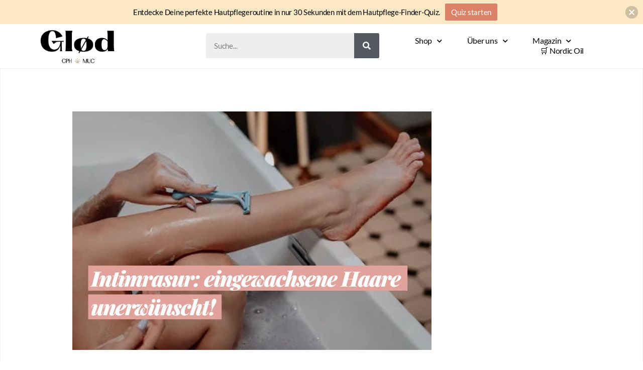

--- FILE ---
content_type: text/html; charset=UTF-8
request_url: https://magazin.nordiccosmetics.de/intimrasur-eingewachsene-haare/
body_size: 23634
content:
<!DOCTYPE html>
<html lang="de" prefix="og: https://ogp.me/ns#">
<head>
	<meta charset="UTF-8">
	<meta name="viewport" content="width=device-width, initial-scale=1.0, viewport-fit=cover" />			<style>img:is([sizes="auto" i], [sizes^="auto," i]) { contain-intrinsic-size: 3000px 1500px }</style>
	
<!-- Suchmaschinen-Optimierung durch Rank Math PRO - https://rankmath.com/ -->
<title>Intimrasur: Eingewachsene Haare Unerwünscht! | Glød Magazin | Nordic Cosmetics</title>
<meta name="description" content="Glatt, frisch und sauber – so wünschen wir uns eine gelungene Intimrasur. Die folgenden Tipps und Grundregeln sorgen für ein rundum zufriedenstellendes"/>
<meta name="robots" content="follow, index, max-snippet:-1, max-video-preview:-1, max-image-preview:large"/>
<link rel="canonical" href="https://magazin.nordiccosmetics.de/intimrasur-eingewachsene-haare/" />
<meta property="og:locale" content="de_DE" />
<meta property="og:type" content="article" />
<meta property="og:title" content="Intimrasur: Eingewachsene Haare Unerwünscht! | Glød Magazin | Nordic Cosmetics" />
<meta property="og:description" content="Glatt, frisch und sauber – so wünschen wir uns eine gelungene Intimrasur. Die folgenden Tipps und Grundregeln sorgen für ein rundum zufriedenstellendes" />
<meta property="og:url" content="https://magazin.nordiccosmetics.de/intimrasur-eingewachsene-haare/" />
<meta property="og:site_name" content="Glød Magazin | Nordic Cosmetics" />
<meta property="article:publisher" content="https://www.facebook.com/nordiccosmetics/" />
<meta property="article:section" content="Hautpflege-Tipps" />
<meta property="og:updated_time" content="2023-11-20T16:17:38+02:00" />
<meta property="og:image" content="https://magazin.nordiccosmetics.de/wp-content/uploads/2022/02/Intimrasur_-eingewachsene-Haare-unerwuenscht.jpg" />
<meta property="og:image:secure_url" content="https://magazin.nordiccosmetics.de/wp-content/uploads/2022/02/Intimrasur_-eingewachsene-Haare-unerwuenscht.jpg" />
<meta property="og:image:width" content="715" />
<meta property="og:image:height" content="475" />
<meta property="og:image:alt" content="Frau rasiert ihr Bein" />
<meta property="og:image:type" content="image/jpeg" />
<meta property="article:published_time" content="2022-02-11T17:14:13+02:00" />
<meta property="article:modified_time" content="2023-11-20T16:17:38+02:00" />
<meta name="twitter:card" content="summary_large_image" />
<meta name="twitter:title" content="Intimrasur: Eingewachsene Haare Unerwünscht! | Glød Magazin | Nordic Cosmetics" />
<meta name="twitter:description" content="Glatt, frisch und sauber – so wünschen wir uns eine gelungene Intimrasur. Die folgenden Tipps und Grundregeln sorgen für ein rundum zufriedenstellendes" />
<meta name="twitter:image" content="https://magazin.nordiccosmetics.de/wp-content/uploads/2022/02/Intimrasur_-eingewachsene-Haare-unerwuenscht.jpg" />
<meta name="twitter:label1" content="Verfasst von" />
<meta name="twitter:data1" content="Stefanie Stingl" />
<meta name="twitter:label2" content="Lesedauer" />
<meta name="twitter:data2" content="7 Minuten" />
<script type="application/ld+json" class="rank-math-schema">{"@context":"https://schema.org","@graph":[{"@type":"Organization","@id":"https://magazin.nordiccosmetics.de/#organization","name":"Gl\u00f8d Magazin","url":"https://magazin.nordiccosmetics.de/","sameAs":["https://www.facebook.com/nordiccosmetics/"],"logo":{"@type":"ImageObject","@id":"https://magazin.nordiccosmetics.de/#logo","url":"https://magazin.nordiccosmetics.de/wp-content/uploads/2020/10/Glod_Blog_Logo-02.png","contentUrl":"https://magazin.nordiccosmetics.de/wp-content/uploads/2020/10/Glod_Blog_Logo-02.png","caption":"Gl\u00f8d Magazin","inLanguage":"de","width":"188","height":"123"}},{"@type":"WebSite","@id":"https://magazin.nordiccosmetics.de/#website","url":"https://magazin.nordiccosmetics.de","name":"Gl\u00f8d Magazin","publisher":{"@id":"https://magazin.nordiccosmetics.de/#organization"},"inLanguage":"de"},{"@type":"ImageObject","@id":"https://magazin.nordiccosmetics.de/wp-content/uploads/2022/02/Intimrasur_-eingewachsene-Haare-unerwuenscht.jpg","url":"https://magazin.nordiccosmetics.de/wp-content/uploads/2022/02/Intimrasur_-eingewachsene-Haare-unerwuenscht.jpg","width":"715","height":"475","caption":"Frau rasiert ihr Bein","inLanguage":"de"},{"@type":"BreadcrumbList","@id":"https://magazin.nordiccosmetics.de/intimrasur-eingewachsene-haare/#breadcrumb","itemListElement":[{"@type":"ListItem","position":"1","item":{"@id":"https://magazin.nordiccosmetics.de/intimrasur-eingewachsene-haare/","name":"Intimrasur: eingewachsene Haare unerw\u00fcnscht!"}}]},{"@type":"WebPage","@id":"https://magazin.nordiccosmetics.de/intimrasur-eingewachsene-haare/#webpage","url":"https://magazin.nordiccosmetics.de/intimrasur-eingewachsene-haare/","name":"Intimrasur: Eingewachsene Haare Unerw\u00fcnscht! | Gl\u00f8d Magazin | Nordic Cosmetics","datePublished":"2022-02-11T17:14:13+02:00","dateModified":"2023-11-20T16:17:38+02:00","isPartOf":{"@id":"https://magazin.nordiccosmetics.de/#website"},"primaryImageOfPage":{"@id":"https://magazin.nordiccosmetics.de/wp-content/uploads/2022/02/Intimrasur_-eingewachsene-Haare-unerwuenscht.jpg"},"inLanguage":"de","breadcrumb":{"@id":"https://magazin.nordiccosmetics.de/intimrasur-eingewachsene-haare/#breadcrumb"}},{"@type":"Person","@id":"https://magazin.nordiccosmetics.de/intimrasur-eingewachsene-haare/#author","name":"Stefanie Stingl","image":{"@type":"ImageObject","@id":"https://secure.gravatar.com/avatar/94930c737a4629cdc8a67ecdd1b39529d06920d8e6ae977c6e23be03db6bfe06?s=96&amp;d=mm&amp;r=g","url":"https://secure.gravatar.com/avatar/94930c737a4629cdc8a67ecdd1b39529d06920d8e6ae977c6e23be03db6bfe06?s=96&amp;d=mm&amp;r=g","caption":"Stefanie Stingl","inLanguage":"de"},"worksFor":{"@id":"https://magazin.nordiccosmetics.de/#organization"}},{"@type":"BlogPosting","headline":"Intimrasur: Eingewachsene Haare Unerw\u00fcnscht! | Gl\u00f8d Magazin | Nordic Cosmetics","keywords":"Intimrasur eingewachsene haare","datePublished":"2022-02-11T17:14:13+02:00","dateModified":"2023-11-20T16:17:38+02:00","author":{"@id":"https://magazin.nordiccosmetics.de/intimrasur-eingewachsene-haare/#author","name":"Stefanie Stingl"},"publisher":{"@id":"https://magazin.nordiccosmetics.de/#organization"},"description":"Glatt, frisch und sauber \u2013 so w\u00fcnschen wir uns eine gelungene Intimrasur. Die folgenden Tipps und Grundregeln sorgen f\u00fcr ein rundum zufriedenstellendes","name":"Intimrasur: Eingewachsene Haare Unerw\u00fcnscht! | Gl\u00f8d Magazin | Nordic Cosmetics","@id":"https://magazin.nordiccosmetics.de/intimrasur-eingewachsene-haare/#richSnippet","isPartOf":{"@id":"https://magazin.nordiccosmetics.de/intimrasur-eingewachsene-haare/#webpage"},"image":{"@id":"https://magazin.nordiccosmetics.de/wp-content/uploads/2022/02/Intimrasur_-eingewachsene-Haare-unerwuenscht.jpg"},"inLanguage":"de","mainEntityOfPage":{"@id":"https://magazin.nordiccosmetics.de/intimrasur-eingewachsene-haare/#webpage"}}]}</script>
<!-- /Rank Math WordPress SEO Plugin -->

<link rel="alternate" type="application/rss+xml" title="Glød Magazin | Nordic Cosmetics &raquo; Feed" href="https://magazin.nordiccosmetics.de/feed/" />
<link rel="alternate" type="application/rss+xml" title="Glød Magazin | Nordic Cosmetics &raquo; Kommentar-Feed" href="https://magazin.nordiccosmetics.de/comments/feed/" />
<link rel="alternate" type="application/rss+xml" title="Glød Magazin | Nordic Cosmetics &raquo; Kommentar-Feed zu Intimrasur: eingewachsene Haare unerwünscht!" href="https://magazin.nordiccosmetics.de/intimrasur-eingewachsene-haare/feed/" />
<script>
window._wpemojiSettings = {"baseUrl":"https:\/\/s.w.org\/images\/core\/emoji\/16.0.1\/72x72\/","ext":".png","svgUrl":"https:\/\/s.w.org\/images\/core\/emoji\/16.0.1\/svg\/","svgExt":".svg","source":{"concatemoji":"https:\/\/magazin.nordiccosmetics.de\/wp-includes\/js\/wp-emoji-release.min.js?ver=6.8.3"}};
/*! This file is auto-generated */
!function(s,n){var o,i,e;function c(e){try{var t={supportTests:e,timestamp:(new Date).valueOf()};sessionStorage.setItem(o,JSON.stringify(t))}catch(e){}}function p(e,t,n){e.clearRect(0,0,e.canvas.width,e.canvas.height),e.fillText(t,0,0);var t=new Uint32Array(e.getImageData(0,0,e.canvas.width,e.canvas.height).data),a=(e.clearRect(0,0,e.canvas.width,e.canvas.height),e.fillText(n,0,0),new Uint32Array(e.getImageData(0,0,e.canvas.width,e.canvas.height).data));return t.every(function(e,t){return e===a[t]})}function u(e,t){e.clearRect(0,0,e.canvas.width,e.canvas.height),e.fillText(t,0,0);for(var n=e.getImageData(16,16,1,1),a=0;a<n.data.length;a++)if(0!==n.data[a])return!1;return!0}function f(e,t,n,a){switch(t){case"flag":return n(e,"\ud83c\udff3\ufe0f\u200d\u26a7\ufe0f","\ud83c\udff3\ufe0f\u200b\u26a7\ufe0f")?!1:!n(e,"\ud83c\udde8\ud83c\uddf6","\ud83c\udde8\u200b\ud83c\uddf6")&&!n(e,"\ud83c\udff4\udb40\udc67\udb40\udc62\udb40\udc65\udb40\udc6e\udb40\udc67\udb40\udc7f","\ud83c\udff4\u200b\udb40\udc67\u200b\udb40\udc62\u200b\udb40\udc65\u200b\udb40\udc6e\u200b\udb40\udc67\u200b\udb40\udc7f");case"emoji":return!a(e,"\ud83e\udedf")}return!1}function g(e,t,n,a){var r="undefined"!=typeof WorkerGlobalScope&&self instanceof WorkerGlobalScope?new OffscreenCanvas(300,150):s.createElement("canvas"),o=r.getContext("2d",{willReadFrequently:!0}),i=(o.textBaseline="top",o.font="600 32px Arial",{});return e.forEach(function(e){i[e]=t(o,e,n,a)}),i}function t(e){var t=s.createElement("script");t.src=e,t.defer=!0,s.head.appendChild(t)}"undefined"!=typeof Promise&&(o="wpEmojiSettingsSupports",i=["flag","emoji"],n.supports={everything:!0,everythingExceptFlag:!0},e=new Promise(function(e){s.addEventListener("DOMContentLoaded",e,{once:!0})}),new Promise(function(t){var n=function(){try{var e=JSON.parse(sessionStorage.getItem(o));if("object"==typeof e&&"number"==typeof e.timestamp&&(new Date).valueOf()<e.timestamp+604800&&"object"==typeof e.supportTests)return e.supportTests}catch(e){}return null}();if(!n){if("undefined"!=typeof Worker&&"undefined"!=typeof OffscreenCanvas&&"undefined"!=typeof URL&&URL.createObjectURL&&"undefined"!=typeof Blob)try{var e="postMessage("+g.toString()+"("+[JSON.stringify(i),f.toString(),p.toString(),u.toString()].join(",")+"));",a=new Blob([e],{type:"text/javascript"}),r=new Worker(URL.createObjectURL(a),{name:"wpTestEmojiSupports"});return void(r.onmessage=function(e){c(n=e.data),r.terminate(),t(n)})}catch(e){}c(n=g(i,f,p,u))}t(n)}).then(function(e){for(var t in e)n.supports[t]=e[t],n.supports.everything=n.supports.everything&&n.supports[t],"flag"!==t&&(n.supports.everythingExceptFlag=n.supports.everythingExceptFlag&&n.supports[t]);n.supports.everythingExceptFlag=n.supports.everythingExceptFlag&&!n.supports.flag,n.DOMReady=!1,n.readyCallback=function(){n.DOMReady=!0}}).then(function(){return e}).then(function(){var e;n.supports.everything||(n.readyCallback(),(e=n.source||{}).concatemoji?t(e.concatemoji):e.wpemoji&&e.twemoji&&(t(e.twemoji),t(e.wpemoji)))}))}((window,document),window._wpemojiSettings);
</script>
<style id='wp-emoji-styles-inline-css'>

	img.wp-smiley, img.emoji {
		display: inline !important;
		border: none !important;
		box-shadow: none !important;
		height: 1em !important;
		width: 1em !important;
		margin: 0 0.07em !important;
		vertical-align: -0.1em !important;
		background: none !important;
		padding: 0 !important;
	}
</style>
<link rel='stylesheet' id='wp-block-library-css' href='https://magazin.nordiccosmetics.de/wp-includes/css/dist/block-library/style.min.css?ver=6.8.3' media='all' />
<style id='classic-theme-styles-inline-css'>
/*! This file is auto-generated */
.wp-block-button__link{color:#fff;background-color:#32373c;border-radius:9999px;box-shadow:none;text-decoration:none;padding:calc(.667em + 2px) calc(1.333em + 2px);font-size:1.125em}.wp-block-file__button{background:#32373c;color:#fff;text-decoration:none}
</style>
<style id='global-styles-inline-css'>
:root{--wp--preset--aspect-ratio--square: 1;--wp--preset--aspect-ratio--4-3: 4/3;--wp--preset--aspect-ratio--3-4: 3/4;--wp--preset--aspect-ratio--3-2: 3/2;--wp--preset--aspect-ratio--2-3: 2/3;--wp--preset--aspect-ratio--16-9: 16/9;--wp--preset--aspect-ratio--9-16: 9/16;--wp--preset--color--black: #000000;--wp--preset--color--cyan-bluish-gray: #abb8c3;--wp--preset--color--white: #ffffff;--wp--preset--color--pale-pink: #f78da7;--wp--preset--color--vivid-red: #cf2e2e;--wp--preset--color--luminous-vivid-orange: #ff6900;--wp--preset--color--luminous-vivid-amber: #fcb900;--wp--preset--color--light-green-cyan: #7bdcb5;--wp--preset--color--vivid-green-cyan: #00d084;--wp--preset--color--pale-cyan-blue: #8ed1fc;--wp--preset--color--vivid-cyan-blue: #0693e3;--wp--preset--color--vivid-purple: #9b51e0;--wp--preset--color--accent: #e22658;--wp--preset--color--primary: #000000;--wp--preset--color--secondary: #6d6d6d;--wp--preset--color--subtle-background: #dbdbdb;--wp--preset--color--background: #ffffff;--wp--preset--gradient--vivid-cyan-blue-to-vivid-purple: linear-gradient(135deg,rgba(6,147,227,1) 0%,rgb(155,81,224) 100%);--wp--preset--gradient--light-green-cyan-to-vivid-green-cyan: linear-gradient(135deg,rgb(122,220,180) 0%,rgb(0,208,130) 100%);--wp--preset--gradient--luminous-vivid-amber-to-luminous-vivid-orange: linear-gradient(135deg,rgba(252,185,0,1) 0%,rgba(255,105,0,1) 100%);--wp--preset--gradient--luminous-vivid-orange-to-vivid-red: linear-gradient(135deg,rgba(255,105,0,1) 0%,rgb(207,46,46) 100%);--wp--preset--gradient--very-light-gray-to-cyan-bluish-gray: linear-gradient(135deg,rgb(238,238,238) 0%,rgb(169,184,195) 100%);--wp--preset--gradient--cool-to-warm-spectrum: linear-gradient(135deg,rgb(74,234,220) 0%,rgb(151,120,209) 20%,rgb(207,42,186) 40%,rgb(238,44,130) 60%,rgb(251,105,98) 80%,rgb(254,248,76) 100%);--wp--preset--gradient--blush-light-purple: linear-gradient(135deg,rgb(255,206,236) 0%,rgb(152,150,240) 100%);--wp--preset--gradient--blush-bordeaux: linear-gradient(135deg,rgb(254,205,165) 0%,rgb(254,45,45) 50%,rgb(107,0,62) 100%);--wp--preset--gradient--luminous-dusk: linear-gradient(135deg,rgb(255,203,112) 0%,rgb(199,81,192) 50%,rgb(65,88,208) 100%);--wp--preset--gradient--pale-ocean: linear-gradient(135deg,rgb(255,245,203) 0%,rgb(182,227,212) 50%,rgb(51,167,181) 100%);--wp--preset--gradient--electric-grass: linear-gradient(135deg,rgb(202,248,128) 0%,rgb(113,206,126) 100%);--wp--preset--gradient--midnight: linear-gradient(135deg,rgb(2,3,129) 0%,rgb(40,116,252) 100%);--wp--preset--font-size--small: 18px;--wp--preset--font-size--medium: 20px;--wp--preset--font-size--large: 26.25px;--wp--preset--font-size--x-large: 42px;--wp--preset--font-size--normal: 21px;--wp--preset--font-size--larger: 32px;--wp--preset--spacing--20: 0.44rem;--wp--preset--spacing--30: 0.67rem;--wp--preset--spacing--40: 1rem;--wp--preset--spacing--50: 1.5rem;--wp--preset--spacing--60: 2.25rem;--wp--preset--spacing--70: 3.38rem;--wp--preset--spacing--80: 5.06rem;--wp--preset--shadow--natural: 6px 6px 9px rgba(0, 0, 0, 0.2);--wp--preset--shadow--deep: 12px 12px 50px rgba(0, 0, 0, 0.4);--wp--preset--shadow--sharp: 6px 6px 0px rgba(0, 0, 0, 0.2);--wp--preset--shadow--outlined: 6px 6px 0px -3px rgba(255, 255, 255, 1), 6px 6px rgba(0, 0, 0, 1);--wp--preset--shadow--crisp: 6px 6px 0px rgba(0, 0, 0, 1);}:where(.is-layout-flex){gap: 0.5em;}:where(.is-layout-grid){gap: 0.5em;}body .is-layout-flex{display: flex;}.is-layout-flex{flex-wrap: wrap;align-items: center;}.is-layout-flex > :is(*, div){margin: 0;}body .is-layout-grid{display: grid;}.is-layout-grid > :is(*, div){margin: 0;}:where(.wp-block-columns.is-layout-flex){gap: 2em;}:where(.wp-block-columns.is-layout-grid){gap: 2em;}:where(.wp-block-post-template.is-layout-flex){gap: 1.25em;}:where(.wp-block-post-template.is-layout-grid){gap: 1.25em;}.has-black-color{color: var(--wp--preset--color--black) !important;}.has-cyan-bluish-gray-color{color: var(--wp--preset--color--cyan-bluish-gray) !important;}.has-white-color{color: var(--wp--preset--color--white) !important;}.has-pale-pink-color{color: var(--wp--preset--color--pale-pink) !important;}.has-vivid-red-color{color: var(--wp--preset--color--vivid-red) !important;}.has-luminous-vivid-orange-color{color: var(--wp--preset--color--luminous-vivid-orange) !important;}.has-luminous-vivid-amber-color{color: var(--wp--preset--color--luminous-vivid-amber) !important;}.has-light-green-cyan-color{color: var(--wp--preset--color--light-green-cyan) !important;}.has-vivid-green-cyan-color{color: var(--wp--preset--color--vivid-green-cyan) !important;}.has-pale-cyan-blue-color{color: var(--wp--preset--color--pale-cyan-blue) !important;}.has-vivid-cyan-blue-color{color: var(--wp--preset--color--vivid-cyan-blue) !important;}.has-vivid-purple-color{color: var(--wp--preset--color--vivid-purple) !important;}.has-black-background-color{background-color: var(--wp--preset--color--black) !important;}.has-cyan-bluish-gray-background-color{background-color: var(--wp--preset--color--cyan-bluish-gray) !important;}.has-white-background-color{background-color: var(--wp--preset--color--white) !important;}.has-pale-pink-background-color{background-color: var(--wp--preset--color--pale-pink) !important;}.has-vivid-red-background-color{background-color: var(--wp--preset--color--vivid-red) !important;}.has-luminous-vivid-orange-background-color{background-color: var(--wp--preset--color--luminous-vivid-orange) !important;}.has-luminous-vivid-amber-background-color{background-color: var(--wp--preset--color--luminous-vivid-amber) !important;}.has-light-green-cyan-background-color{background-color: var(--wp--preset--color--light-green-cyan) !important;}.has-vivid-green-cyan-background-color{background-color: var(--wp--preset--color--vivid-green-cyan) !important;}.has-pale-cyan-blue-background-color{background-color: var(--wp--preset--color--pale-cyan-blue) !important;}.has-vivid-cyan-blue-background-color{background-color: var(--wp--preset--color--vivid-cyan-blue) !important;}.has-vivid-purple-background-color{background-color: var(--wp--preset--color--vivid-purple) !important;}.has-black-border-color{border-color: var(--wp--preset--color--black) !important;}.has-cyan-bluish-gray-border-color{border-color: var(--wp--preset--color--cyan-bluish-gray) !important;}.has-white-border-color{border-color: var(--wp--preset--color--white) !important;}.has-pale-pink-border-color{border-color: var(--wp--preset--color--pale-pink) !important;}.has-vivid-red-border-color{border-color: var(--wp--preset--color--vivid-red) !important;}.has-luminous-vivid-orange-border-color{border-color: var(--wp--preset--color--luminous-vivid-orange) !important;}.has-luminous-vivid-amber-border-color{border-color: var(--wp--preset--color--luminous-vivid-amber) !important;}.has-light-green-cyan-border-color{border-color: var(--wp--preset--color--light-green-cyan) !important;}.has-vivid-green-cyan-border-color{border-color: var(--wp--preset--color--vivid-green-cyan) !important;}.has-pale-cyan-blue-border-color{border-color: var(--wp--preset--color--pale-cyan-blue) !important;}.has-vivid-cyan-blue-border-color{border-color: var(--wp--preset--color--vivid-cyan-blue) !important;}.has-vivid-purple-border-color{border-color: var(--wp--preset--color--vivid-purple) !important;}.has-vivid-cyan-blue-to-vivid-purple-gradient-background{background: var(--wp--preset--gradient--vivid-cyan-blue-to-vivid-purple) !important;}.has-light-green-cyan-to-vivid-green-cyan-gradient-background{background: var(--wp--preset--gradient--light-green-cyan-to-vivid-green-cyan) !important;}.has-luminous-vivid-amber-to-luminous-vivid-orange-gradient-background{background: var(--wp--preset--gradient--luminous-vivid-amber-to-luminous-vivid-orange) !important;}.has-luminous-vivid-orange-to-vivid-red-gradient-background{background: var(--wp--preset--gradient--luminous-vivid-orange-to-vivid-red) !important;}.has-very-light-gray-to-cyan-bluish-gray-gradient-background{background: var(--wp--preset--gradient--very-light-gray-to-cyan-bluish-gray) !important;}.has-cool-to-warm-spectrum-gradient-background{background: var(--wp--preset--gradient--cool-to-warm-spectrum) !important;}.has-blush-light-purple-gradient-background{background: var(--wp--preset--gradient--blush-light-purple) !important;}.has-blush-bordeaux-gradient-background{background: var(--wp--preset--gradient--blush-bordeaux) !important;}.has-luminous-dusk-gradient-background{background: var(--wp--preset--gradient--luminous-dusk) !important;}.has-pale-ocean-gradient-background{background: var(--wp--preset--gradient--pale-ocean) !important;}.has-electric-grass-gradient-background{background: var(--wp--preset--gradient--electric-grass) !important;}.has-midnight-gradient-background{background: var(--wp--preset--gradient--midnight) !important;}.has-small-font-size{font-size: var(--wp--preset--font-size--small) !important;}.has-medium-font-size{font-size: var(--wp--preset--font-size--medium) !important;}.has-large-font-size{font-size: var(--wp--preset--font-size--large) !important;}.has-x-large-font-size{font-size: var(--wp--preset--font-size--x-large) !important;}
:where(.wp-block-post-template.is-layout-flex){gap: 1.25em;}:where(.wp-block-post-template.is-layout-grid){gap: 1.25em;}
:where(.wp-block-columns.is-layout-flex){gap: 2em;}:where(.wp-block-columns.is-layout-grid){gap: 2em;}
:root :where(.wp-block-pullquote){font-size: 1.5em;line-height: 1.6;}
</style>
<link rel='stylesheet' id='contact-form-7-css' href='https://magazin.nordiccosmetics.de/wp-content/plugins/contact-form-7/includes/css/styles.css?ver=6.1.4' media='all' />
<link rel='stylesheet' id='njt-nofi-css' href='https://magazin.nordiccosmetics.de/wp-content/plugins/notibar/assets/frontend/css/notibar.css?ver=2.1.9' media='all' />
<link rel='stylesheet' id='twentytwenty-style-css' href='https://magazin.nordiccosmetics.de/wp-content/themes/twentytwenty/style.css?ver=2.5' media='all' />
<style id='twentytwenty-style-inline-css'>
.color-accent,.color-accent-hover:hover,.color-accent-hover:focus,:root .has-accent-color,.has-drop-cap:not(:focus):first-letter,.wp-block-button.is-style-outline,a { color: #e22658; }blockquote,.border-color-accent,.border-color-accent-hover:hover,.border-color-accent-hover:focus { border-color: #e22658; }button,.button,.faux-button,.wp-block-button__link,.wp-block-file .wp-block-file__button,input[type="button"],input[type="reset"],input[type="submit"],.bg-accent,.bg-accent-hover:hover,.bg-accent-hover:focus,:root .has-accent-background-color,.comment-reply-link { background-color: #e22658; }.fill-children-accent,.fill-children-accent * { fill: #e22658; }:root .has-background-color,button,.button,.faux-button,.wp-block-button__link,.wp-block-file__button,input[type="button"],input[type="reset"],input[type="submit"],.wp-block-button,.comment-reply-link,.has-background.has-primary-background-color:not(.has-text-color),.has-background.has-primary-background-color *:not(.has-text-color),.has-background.has-accent-background-color:not(.has-text-color),.has-background.has-accent-background-color *:not(.has-text-color) { color: #ffffff; }:root .has-background-background-color { background-color: #ffffff; }body,.entry-title a,:root .has-primary-color { color: #000000; }:root .has-primary-background-color { background-color: #000000; }cite,figcaption,.wp-caption-text,.post-meta,.entry-content .wp-block-archives li,.entry-content .wp-block-categories li,.entry-content .wp-block-latest-posts li,.wp-block-latest-comments__comment-date,.wp-block-latest-posts__post-date,.wp-block-embed figcaption,.wp-block-image figcaption,.wp-block-pullquote cite,.comment-metadata,.comment-respond .comment-notes,.comment-respond .logged-in-as,.pagination .dots,.entry-content hr:not(.has-background),hr.styled-separator,:root .has-secondary-color { color: #6d6d6d; }:root .has-secondary-background-color { background-color: #6d6d6d; }pre,fieldset,input,textarea,table,table *,hr { border-color: #dbdbdb; }caption,code,code,kbd,samp,.wp-block-table.is-style-stripes tbody tr:nth-child(odd),:root .has-subtle-background-background-color { background-color: #dbdbdb; }.wp-block-table.is-style-stripes { border-bottom-color: #dbdbdb; }.wp-block-latest-posts.is-grid li { border-top-color: #dbdbdb; }:root .has-subtle-background-color { color: #dbdbdb; }body:not(.overlay-header) .primary-menu > li > a,body:not(.overlay-header) .primary-menu > li > .icon,.modal-menu a,.footer-menu a, .footer-widgets a:where(:not(.wp-block-button__link)),#site-footer .wp-block-button.is-style-outline,.wp-block-pullquote:before,.singular:not(.overlay-header) .entry-header a,.archive-header a,.header-footer-group .color-accent,.header-footer-group .color-accent-hover:hover { color: #cd2653; }.social-icons a,#site-footer button:not(.toggle),#site-footer .button,#site-footer .faux-button,#site-footer .wp-block-button__link,#site-footer .wp-block-file__button,#site-footer input[type="button"],#site-footer input[type="reset"],#site-footer input[type="submit"] { background-color: #cd2653; }.header-footer-group,body:not(.overlay-header) #site-header .toggle,.menu-modal .toggle { color: #000000; }body:not(.overlay-header) .primary-menu ul { background-color: #000000; }body:not(.overlay-header) .primary-menu > li > ul:after { border-bottom-color: #000000; }body:not(.overlay-header) .primary-menu ul ul:after { border-left-color: #000000; }.site-description,body:not(.overlay-header) .toggle-inner .toggle-text,.widget .post-date,.widget .rss-date,.widget_archive li,.widget_categories li,.widget cite,.widget_pages li,.widget_meta li,.widget_nav_menu li,.powered-by-wordpress,.to-the-top,.singular .entry-header .post-meta,.singular:not(.overlay-header) .entry-header .post-meta a { color: #6d6d6d; }.header-footer-group pre,.header-footer-group fieldset,.header-footer-group input,.header-footer-group textarea,.header-footer-group table,.header-footer-group table *,.footer-nav-widgets-wrapper,#site-footer,.menu-modal nav *,.footer-widgets-outer-wrapper,.footer-top { border-color: #dcd7ca; }.header-footer-group table caption,body:not(.overlay-header) .header-inner .toggle-wrapper::before { background-color: #dcd7ca; }
</style>
<link rel='stylesheet' id='twentytwenty-print-style-css' href='https://magazin.nordiccosmetics.de/wp-content/themes/twentytwenty/print.css?ver=2.5' media='print' />
<link rel='stylesheet' id='elementor-icons-css' href='https://magazin.nordiccosmetics.de/wp-content/plugins/elementor/assets/lib/eicons/css/elementor-icons.min.css?ver=5.46.0' media='all' />
<link rel='stylesheet' id='elementor-frontend-css' href='https://magazin.nordiccosmetics.de/wp-content/plugins/elementor/assets/css/frontend.min.css?ver=3.34.3' media='all' />
<link rel='stylesheet' id='elementor-post-1051-css' href='https://magazin.nordiccosmetics.de/wp-content/uploads/elementor/css/post-1051.css?ver=1769678889' media='all' />
<link rel='stylesheet' id='elementor-pro-css' href='https://magazin.nordiccosmetics.de/wp-content/plugins/elementor-pro/assets/css/frontend.min.css?ver=3.5.2' media='all' />
<link rel='stylesheet' id='elementor-post-1238-css' href='https://magazin.nordiccosmetics.de/wp-content/uploads/elementor/css/post-1238.css?ver=1769678889' media='all' />
<link rel='stylesheet' id='elementor-post-1259-css' href='https://magazin.nordiccosmetics.de/wp-content/uploads/elementor/css/post-1259.css?ver=1769678890' media='all' />
<link rel='stylesheet' id='elementor-post-1215-css' href='https://magazin.nordiccosmetics.de/wp-content/uploads/elementor/css/post-1215.css?ver=1769678890' media='all' />
<link rel='stylesheet' id='elementor-gf-local-playfairdisplay-css' href='https://magazin.nordiccosmetics.de/wp-content/uploads/elementor/google-fonts/css/playfairdisplay.css?ver=1750197753' media='all' />
<link rel='stylesheet' id='elementor-gf-local-lato-css' href='https://magazin.nordiccosmetics.de/wp-content/uploads/elementor/google-fonts/css/lato.css?ver=1750197753' media='all' />
<link rel='stylesheet' id='elementor-icons-shared-0-css' href='https://magazin.nordiccosmetics.de/wp-content/plugins/elementor/assets/lib/font-awesome/css/fontawesome.min.css?ver=5.15.3' media='all' />
<link rel='stylesheet' id='elementor-icons-fa-solid-css' href='https://magazin.nordiccosmetics.de/wp-content/plugins/elementor/assets/lib/font-awesome/css/solid.min.css?ver=5.15.3' media='all' />
<link rel='stylesheet' id='elementor-icons-fa-brands-css' href='https://magazin.nordiccosmetics.de/wp-content/plugins/elementor/assets/lib/font-awesome/css/brands.min.css?ver=5.15.3' media='all' />
<script src="https://magazin.nordiccosmetics.de/wp-includes/js/jquery/jquery.min.js?ver=3.7.1" id="jquery-core-js"></script>
<script src="https://magazin.nordiccosmetics.de/wp-includes/js/jquery/jquery-migrate.min.js?ver=3.4.1" id="jquery-migrate-js"></script>
<script src="https://magazin.nordiccosmetics.de/wp-content/themes/twentytwenty/assets/js/index.js?ver=2.5" id="twentytwenty-js-js" defer data-wp-strategy="defer"></script>
<link rel="https://api.w.org/" href="https://magazin.nordiccosmetics.de/wp-json/" /><link rel="alternate" title="JSON" type="application/json" href="https://magazin.nordiccosmetics.de/wp-json/wp/v2/posts/1690" /><link rel="EditURI" type="application/rsd+xml" title="RSD" href="https://magazin.nordiccosmetics.de/xmlrpc.php?rsd" />
<meta name="generator" content="WordPress 6.8.3" />
<link rel='shortlink' href='https://magazin.nordiccosmetics.de/?p=1690' />
<link rel="alternate" title="oEmbed (JSON)" type="application/json+oembed" href="https://magazin.nordiccosmetics.de/wp-json/oembed/1.0/embed?url=https%3A%2F%2Fmagazin.nordiccosmetics.de%2Fintimrasur-eingewachsene-haare%2F" />
<link rel="alternate" title="oEmbed (XML)" type="text/xml+oembed" href="https://magazin.nordiccosmetics.de/wp-json/oembed/1.0/embed?url=https%3A%2F%2Fmagazin.nordiccosmetics.de%2Fintimrasur-eingewachsene-haare%2F&#038;format=xml" />
<!-- Google Tag Manager -->
<script>(function(w,d,s,l,i){w[l]=w[l]||[];w[l].push({'gtm.start':
new Date().getTime(),event:'gtm.js'});var f=d.getElementsByTagName(s)[0],
j=d.createElement(s),dl=l!='dataLayer'?'&l='+l:'';j.async=true;j.src=
'https://www.googletagmanager.com/gtm.js?id='+i+dl;f.parentNode.insertBefore(j,f);
})(window,document,'script','dataLayer','GTM-5LHJ864');</script>
<!-- End Google Tag Manager -->

<!-- Global site tag (gtag.js) - Google Analytics -->
<script async src="https://www.googletagmanager.com/gtag/js?id=G-B7WQK5LXH1"></script>
<script>
  window.dataLayer = window.dataLayer || [];
  function gtag(){dataLayer.push(arguments);}
  gtag('js', new Date());

  gtag('config', 'G-B7WQK5LXH1');
</script>

<meta name="google-site-verification" content="YQjdbAgVduDDL1b1sSdYoFYaxZ_EWcxLLmsj1p-Zsng" />
<meta name="google-site-verification" content="KRddaonvuSw1kzN_vqogga85TP-b25vQPhe_usoDyrY" />
<meta name="google-site-verification" content="BeC2V4lIjj_13encjMkwJN7bbEK1N6fyQUDebZ3fzrQ" />
<meta name="ahrefs-site-verification" content="89eef8fca754947efa91e8fcf5f78c5a6353c30ec7b47d502aef0347ddf36f06">
	<script>document.documentElement.className = document.documentElement.className.replace( 'no-js', 'js' );</script>
	<meta name="generator" content="Elementor 3.34.3; features: additional_custom_breakpoints; settings: css_print_method-external, google_font-enabled, font_display-auto">
			<style>
				.e-con.e-parent:nth-of-type(n+4):not(.e-lazyloaded):not(.e-no-lazyload),
				.e-con.e-parent:nth-of-type(n+4):not(.e-lazyloaded):not(.e-no-lazyload) * {
					background-image: none !important;
				}
				@media screen and (max-height: 1024px) {
					.e-con.e-parent:nth-of-type(n+3):not(.e-lazyloaded):not(.e-no-lazyload),
					.e-con.e-parent:nth-of-type(n+3):not(.e-lazyloaded):not(.e-no-lazyload) * {
						background-image: none !important;
					}
				}
				@media screen and (max-height: 640px) {
					.e-con.e-parent:nth-of-type(n+2):not(.e-lazyloaded):not(.e-no-lazyload),
					.e-con.e-parent:nth-of-type(n+2):not(.e-lazyloaded):not(.e-no-lazyload) * {
						background-image: none !important;
					}
				}
			</style>
			<style id="custom-background-css">
body.custom-background { background-color: #ffffff; }
</style>
	<script id='nitro-telemetry-meta' nitro-exclude>window.NPTelemetryMetadata={missReason: (!window.NITROPACK_STATE ? 'cache not found' : 'hit'),pageType: 'post',isEligibleForOptimization: true,}</script><script id='nitro-generic' nitro-exclude>(()=>{window.NitroPack=window.NitroPack||{coreVersion:"na",isCounted:!1};let e=document.createElement("script");if(e.src="https://nitroscripts.com/bwNgBEeMBbkFrRfkmhiwdXjgNWFSkLBI",e.async=!0,e.id="nitro-script",document.head.appendChild(e),!window.NitroPack.isCounted){window.NitroPack.isCounted=!0;let t=()=>{navigator.sendBeacon("https://to.getnitropack.com/p",JSON.stringify({siteId:"bwNgBEeMBbkFrRfkmhiwdXjgNWFSkLBI",url:window.location.href,isOptimized:!!window.IS_NITROPACK,coreVersion:"na",missReason:window.NPTelemetryMetadata?.missReason||"",pageType:window.NPTelemetryMetadata?.pageType||"",isEligibleForOptimization:!!window.NPTelemetryMetadata?.isEligibleForOptimization}))};(()=>{let e=()=>new Promise(e=>{"complete"===document.readyState?e():window.addEventListener("load",e)}),i=()=>new Promise(e=>{document.prerendering?document.addEventListener("prerenderingchange",e,{once:!0}):e()}),a=async()=>{await i(),await e(),t()};a()})(),window.addEventListener("pageshow",e=>{if(e.persisted){let i=document.prerendering||self.performance?.getEntriesByType?.("navigation")[0]?.activationStart>0;"visible"!==document.visibilityState||i||t()}})}})();</script><link rel="icon" href="https://magazin.nordiccosmetics.de/wp-content/uploads/2021/09/cropped-NC-Logo-Portrait-32x32.png" sizes="32x32" />
<link rel="icon" href="https://magazin.nordiccosmetics.de/wp-content/uploads/2021/09/cropped-NC-Logo-Portrait-192x192.png" sizes="192x192" />
<link rel="apple-touch-icon" href="https://magazin.nordiccosmetics.de/wp-content/uploads/2021/09/cropped-NC-Logo-Portrait-180x180.png" />
<meta name="msapplication-TileImage" content="https://magazin.nordiccosmetics.de/wp-content/uploads/2021/09/cropped-NC-Logo-Portrait-270x270.png" />
		<style id="wp-custom-css">
			.wp-block-pullquote a {
	font-size: 0.7em;
}
.wp-block-pullquote a:after {
	content: " ?";
}
/* =Theme customization starts here
-------------------------------------------------------------- */
.post .post-img img {
    width: 100%;
}
/* 	Pavlina add the CSS here above
-------------------------------------------------------------- */
.content-container {
	background-color: #d4d5d7;
}
.content-container h3 {
	font-size: 41px;
	margin-bottom: auto;
	font-family: 'Playfair Display',serif;
	font-weight: 900;
	font-style: italic;
}
.paragraphs {
	margin-bottom: 30px;
} 
.content-container a {
	font-size: 18px;
	text-decoration: none;
	background-color: #da8168;
	color: #ffffff;
	font-weight: 700;
	padding: 6px 25px;
	letter-spacing: 5px;
	font-weight: bold;
	margin-top: 30px;
	cursor: pointer;
}
.content-container a:hover {
	color: #ffffff;
}
@media (min-width: 320px) {
	.cosmetics-container {
		display: grid;
		width: fit-content;
		grid-template-columns: repeat(6, 1fr);
		height: fit-content;
		color: white;
	}
	.product-img {
		grid-area: overlap;
		z-index: 1;
		grid-column: 2 /span 4;
		grid-row: 2/span 7;
	}
	.product-img img {
		width: 100%;
	}
	.content-container {
		grid-area: overlap;
		text-align: center;
		padding: 45px 20px 30px 20px;
		grid-column: 1/span 6;
		grid-row: 8/ span 9;
	}
	.content-container a {
		font-size: 22px;
	}
}
/* Small devices (landscape phones, 576px and up) */
@media (min-width: 576px) {
	.cosmetics-container {
		text-align: center;
		max-width: 900px;
		margin: 0 auto;
		display: grid;
		grid-template-columns: repeat(6, 1fr);
		height: fit-content;
		color: white;
	}
	.product-img {
		z-index: 1;
		grid-column: 2 /span 4;
		grid-row: 2/span 7;
	}
	.product-img img {
		width: 100%;
	}
	.content-container {
		text-align: center;
		padding: 45px 20px 30px 20px;
		grid-column: 1/span 6;
		grid-row: 8/ span 10;
	}
	.content-container a {
		font-size: 22px;
	}
	}
	/* Medium devices (tablets, 768px and up) */
@media (min-width: 782px) {
	.cosmetics-container {
		justify-content: center;
		grid-template-columns: repeat(auto-fit, 1fr);
	}
	.product-img {
		grid-column: 1/span 3;
		grid-row: 2/span 7;
		width: 400px;
		height: 420px;
	}
	.product-img img {
		width: 350px;
		height: 420px;
	}
	.paragraphs {
		margin-top: 30px;
		margin-bottom: 26px;
	} 
	.content-container {
		text-align: left;
		padding: 50px 20px 30px 300px;
		grid-column: 2/span 7;
		grid-row: 3/ span 7;
	}
	.content-container h1 {
		margin-top: 0;
	}
	.content-container a {
		font-size: 18px;
	}
}
		/* Large devices (desktops, 992px and up) */		</style>
		</head>
<body class="wp-singular post-template-default single single-post postid-1690 single-format-standard custom-background wp-custom-logo wp-embed-responsive wp-theme-twentytwenty singular enable-search-modal has-post-thumbnail has-single-pagination showing-comments show-avatars footer-top-visible reduced-spacing elementor-default elementor-template-full-width elementor-kit-1051 elementor-page-1215">

		<div data-elementor-type="header" data-elementor-id="1238" class="elementor elementor-1238 elementor-location-header">
		<div class="elementor-section-wrap">
					<section class="elementor-section elementor-top-section elementor-element elementor-element-4aa2f79e elementor-section-full_width elementor-section-height-min-height elementor-section-items-stretch elementor-section-height-default" data-id="4aa2f79e" data-element_type="section" data-settings="{&quot;background_background&quot;:&quot;classic&quot;}">
						<div class="elementor-container elementor-column-gap-default">
					<div class="elementor-column elementor-col-33 elementor-top-column elementor-element elementor-element-58c82fc8" data-id="58c82fc8" data-element_type="column" data-settings="{&quot;background_background&quot;:&quot;classic&quot;}">
			<div class="elementor-widget-wrap elementor-element-populated">
						<div class="elementor-element elementor-element-1bb60ea7 elementor-widget elementor-widget-image" data-id="1bb60ea7" data-element_type="widget" data-widget_type="image.default">
				<div class="elementor-widget-container">
																<a href="https://magazin.nordiccosmetics.de">
							<img fetchpriority="high" width="499" height="240" src="https://magazin.nordiccosmetics.de/wp-content/uploads/2020/10/Glod_Blog_Logo-04.png" class="attachment-full size-full wp-image-535" alt="Glød Magazin Logo" srcset="https://magazin.nordiccosmetics.de/wp-content/uploads/2020/10/Glod_Blog_Logo-04.png 499w, https://magazin.nordiccosmetics.de/wp-content/uploads/2020/10/Glod_Blog_Logo-04-400x192.png 400w" sizes="(max-width: 499px) 100vw, 499px" />								</a>
															</div>
				</div>
					</div>
		</div>
				<div class="elementor-column elementor-col-33 elementor-top-column elementor-element elementor-element-d698f9b" data-id="d698f9b" data-element_type="column">
			<div class="elementor-widget-wrap elementor-element-populated">
						<div class="elementor-element elementor-element-3af9e32 elementor-widget-mobile__width-initial elementor-search-form--skin-classic elementor-search-form--button-type-icon elementor-search-form--icon-search elementor-widget elementor-widget-search-form" data-id="3af9e32" data-element_type="widget" data-settings="{&quot;skin&quot;:&quot;classic&quot;}" data-widget_type="search-form.default">
				<div class="elementor-widget-container">
							<form class="elementor-search-form" role="search" action="https://magazin.nordiccosmetics.de" method="get">
									<div class="elementor-search-form__container">
								<input placeholder="Suche..." class="elementor-search-form__input" type="search" name="s" title="Suche" value="">
													<button class="elementor-search-form__submit" type="submit" title="Suche" aria-label="Suche">
													<i aria-hidden="true" class="fas fa-search"></i>							<span class="elementor-screen-only">Suche</span>
											</button>
											</div>
		</form>
						</div>
				</div>
					</div>
		</div>
				<div class="elementor-column elementor-col-33 elementor-top-column elementor-element elementor-element-1440e9de" data-id="1440e9de" data-element_type="column">
			<div class="elementor-widget-wrap elementor-element-populated">
						<div class="elementor-element elementor-element-485a82d6 elementor-nav-menu__align-right elementor-nav-menu--stretch elementor-nav-menu__text-align-center elementor-widget-mobile__width-initial elementor-nav-menu--dropdown-tablet elementor-nav-menu--toggle elementor-nav-menu--burger elementor-widget elementor-widget-nav-menu" data-id="485a82d6" data-element_type="widget" data-settings="{&quot;full_width&quot;:&quot;stretch&quot;,&quot;submenu_icon&quot;:{&quot;value&quot;:&quot;&lt;i class=\&quot;fas fa-chevron-down\&quot;&gt;&lt;\/i&gt;&quot;,&quot;library&quot;:&quot;fa-solid&quot;},&quot;layout&quot;:&quot;horizontal&quot;,&quot;toggle&quot;:&quot;burger&quot;}" data-widget_type="nav-menu.default">
				<div class="elementor-widget-container">
								<nav migration_allowed="1" migrated="0" role="navigation" class="elementor-nav-menu--main elementor-nav-menu__container elementor-nav-menu--layout-horizontal e--pointer-underline e--animation-fade">
				<ul id="menu-1-485a82d6" class="elementor-nav-menu"><li class="menu-item menu-item-type-custom menu-item-object-custom menu-item-has-children menu-item-563"><a href="https://nordiccosmetics.de/" class="elementor-item">Shop</a>
<ul class="sub-menu elementor-nav-menu--dropdown">
	<li class="menu-item menu-item-type-custom menu-item-object-custom menu-item-1243"><a href="https://nordiccosmetics.de/collections/all" class="elementor-sub-item">Alle Produkte</a></li>
	<li class="menu-item menu-item-type-custom menu-item-object-custom menu-item-1244"><a href="https://nordiccosmetics.de/collections/cbd-gesichtspflege" class="elementor-sub-item">Gesichtspflege</a></li>
	<li class="menu-item menu-item-type-custom menu-item-object-custom menu-item-1245"><a href="https://nordiccosmetics.de/collections/cbd-koerperpflege" class="elementor-sub-item">Körperpflege</a></li>
</ul>
</li>
<li class="menu-item menu-item-type-custom menu-item-object-custom menu-item-has-children menu-item-1246"><a href="#" class="elementor-item elementor-item-anchor">Über uns</a>
<ul class="sub-menu elementor-nav-menu--dropdown">
	<li class="menu-item menu-item-type-custom menu-item-object-custom menu-item-1247"><a href="https://nordiccosmetics.de/pages/uber-uns" class="elementor-sub-item">Über uns</a></li>
	<li class="menu-item menu-item-type-custom menu-item-object-custom menu-item-564"><a href="https://nordiccosmetics.de/pages/kontakt" class="elementor-sub-item">Kontakt</a></li>
	<li class="menu-item menu-item-type-custom menu-item-object-custom menu-item-1248"><a href="https://nordiccosmetics.de/pages/zufriedenheitsgarantie" class="elementor-sub-item">Zufriedenheitsgarantie</a></li>
	<li class="menu-item menu-item-type-custom menu-item-object-custom menu-item-1249"><a href="https://www.nordicoil.de/pages/career" class="elementor-sub-item">Karriere</a></li>
	<li class="menu-item menu-item-type-custom menu-item-object-custom menu-item-1250"><a href="https://nordiccosmetics.de/pages/affiliate" class="elementor-sub-item">Affiliate-Programm</a></li>
</ul>
</li>
<li class="menu-item menu-item-type-custom menu-item-object-custom menu-item-has-children menu-item-1251"><a href="#" class="elementor-item elementor-item-anchor">Magazin</a>
<ul class="sub-menu elementor-nav-menu--dropdown">
	<li class="menu-item menu-item-type-taxonomy menu-item-object-category menu-item-669"><a href="https://magazin.nordiccosmetics.de/das-abc-der-inhaltsstoffe/" class="elementor-sub-item">Das ABC der Inhaltsstoffe</a></li>
	<li class="menu-item menu-item-type-post_type menu-item-object-post menu-item-2897"><a href="https://magazin.nordiccosmetics.de/hauttypen/" class="elementor-sub-item">Finde deinen Hauttyp</a></li>
	<li class="menu-item menu-item-type-taxonomy menu-item-object-category current-post-ancestor current-menu-parent current-post-parent menu-item-1252"><a href="https://magazin.nordiccosmetics.de/hautpflege-tipps/" class="elementor-sub-item">Hautpflege-Tipps</a></li>
	<li class="menu-item menu-item-type-taxonomy menu-item-object-category menu-item-1253"><a href="https://magazin.nordiccosmetics.de/skin-treatment/" class="elementor-sub-item">Skin Treatment</a></li>
	<li class="menu-item menu-item-type-taxonomy menu-item-object-category menu-item-1254"><a href="https://magazin.nordiccosmetics.de/wellness/" class="elementor-sub-item">Wellness</a></li>
	<li class="menu-item menu-item-type-taxonomy menu-item-object-category menu-item-1255"><a href="https://magazin.nordiccosmetics.de/wissenswertes/" class="elementor-sub-item">Wissenswertes</a></li>
</ul>
</li>
<li class="menu-item menu-item-type-custom menu-item-object-custom menu-item-3535"><a href="https://www.nordicoil.de/" class="elementor-item">🛒 Nordic Oil</a></li>
</ul>			</nav>
					<div class="elementor-menu-toggle" role="button" tabindex="0" aria-label="Menu Toggle" aria-expanded="false">
			<i aria-hidden="true" role="presentation" class="elementor-menu-toggle__icon--open eicon-menu-bar"></i><i aria-hidden="true" role="presentation" class="elementor-menu-toggle__icon--close eicon-close"></i>			<span class="elementor-screen-only">Menü</span>
		</div>
			<nav class="elementor-nav-menu--dropdown elementor-nav-menu__container" role="navigation" aria-hidden="true">
				<ul id="menu-2-485a82d6" class="elementor-nav-menu"><li class="menu-item menu-item-type-custom menu-item-object-custom menu-item-has-children menu-item-563"><a href="https://nordiccosmetics.de/" class="elementor-item" tabindex="-1">Shop</a>
<ul class="sub-menu elementor-nav-menu--dropdown">
	<li class="menu-item menu-item-type-custom menu-item-object-custom menu-item-1243"><a href="https://nordiccosmetics.de/collections/all" class="elementor-sub-item" tabindex="-1">Alle Produkte</a></li>
	<li class="menu-item menu-item-type-custom menu-item-object-custom menu-item-1244"><a href="https://nordiccosmetics.de/collections/cbd-gesichtspflege" class="elementor-sub-item" tabindex="-1">Gesichtspflege</a></li>
	<li class="menu-item menu-item-type-custom menu-item-object-custom menu-item-1245"><a href="https://nordiccosmetics.de/collections/cbd-koerperpflege" class="elementor-sub-item" tabindex="-1">Körperpflege</a></li>
</ul>
</li>
<li class="menu-item menu-item-type-custom menu-item-object-custom menu-item-has-children menu-item-1246"><a href="#" class="elementor-item elementor-item-anchor" tabindex="-1">Über uns</a>
<ul class="sub-menu elementor-nav-menu--dropdown">
	<li class="menu-item menu-item-type-custom menu-item-object-custom menu-item-1247"><a href="https://nordiccosmetics.de/pages/uber-uns" class="elementor-sub-item" tabindex="-1">Über uns</a></li>
	<li class="menu-item menu-item-type-custom menu-item-object-custom menu-item-564"><a href="https://nordiccosmetics.de/pages/kontakt" class="elementor-sub-item" tabindex="-1">Kontakt</a></li>
	<li class="menu-item menu-item-type-custom menu-item-object-custom menu-item-1248"><a href="https://nordiccosmetics.de/pages/zufriedenheitsgarantie" class="elementor-sub-item" tabindex="-1">Zufriedenheitsgarantie</a></li>
	<li class="menu-item menu-item-type-custom menu-item-object-custom menu-item-1249"><a href="https://www.nordicoil.de/pages/career" class="elementor-sub-item" tabindex="-1">Karriere</a></li>
	<li class="menu-item menu-item-type-custom menu-item-object-custom menu-item-1250"><a href="https://nordiccosmetics.de/pages/affiliate" class="elementor-sub-item" tabindex="-1">Affiliate-Programm</a></li>
</ul>
</li>
<li class="menu-item menu-item-type-custom menu-item-object-custom menu-item-has-children menu-item-1251"><a href="#" class="elementor-item elementor-item-anchor" tabindex="-1">Magazin</a>
<ul class="sub-menu elementor-nav-menu--dropdown">
	<li class="menu-item menu-item-type-taxonomy menu-item-object-category menu-item-669"><a href="https://magazin.nordiccosmetics.de/das-abc-der-inhaltsstoffe/" class="elementor-sub-item" tabindex="-1">Das ABC der Inhaltsstoffe</a></li>
	<li class="menu-item menu-item-type-post_type menu-item-object-post menu-item-2897"><a href="https://magazin.nordiccosmetics.de/hauttypen/" class="elementor-sub-item" tabindex="-1">Finde deinen Hauttyp</a></li>
	<li class="menu-item menu-item-type-taxonomy menu-item-object-category current-post-ancestor current-menu-parent current-post-parent menu-item-1252"><a href="https://magazin.nordiccosmetics.de/hautpflege-tipps/" class="elementor-sub-item" tabindex="-1">Hautpflege-Tipps</a></li>
	<li class="menu-item menu-item-type-taxonomy menu-item-object-category menu-item-1253"><a href="https://magazin.nordiccosmetics.de/skin-treatment/" class="elementor-sub-item" tabindex="-1">Skin Treatment</a></li>
	<li class="menu-item menu-item-type-taxonomy menu-item-object-category menu-item-1254"><a href="https://magazin.nordiccosmetics.de/wellness/" class="elementor-sub-item" tabindex="-1">Wellness</a></li>
	<li class="menu-item menu-item-type-taxonomy menu-item-object-category menu-item-1255"><a href="https://magazin.nordiccosmetics.de/wissenswertes/" class="elementor-sub-item" tabindex="-1">Wissenswertes</a></li>
</ul>
</li>
<li class="menu-item menu-item-type-custom menu-item-object-custom menu-item-3535"><a href="https://www.nordicoil.de/" class="elementor-item" tabindex="-1">🛒 Nordic Oil</a></li>
</ul>			</nav>
						</div>
				</div>
					</div>
		</div>
					</div>
		</section>
				</div>
		</div>
				<div data-elementor-type="single-post" data-elementor-id="1215" class="elementor elementor-1215 elementor-location-single post-1690 post type-post status-publish format-standard has-post-thumbnail hentry category-hautpflege-tipps">
		<div class="elementor-section-wrap">
					<section class="elementor-section elementor-top-section elementor-element elementor-element-77234a04 elementor-section-content-top elementor-section-boxed elementor-section-height-default elementor-section-height-default" data-id="77234a04" data-element_type="section">
						<div class="elementor-container elementor-column-gap-default">
					<div class="elementor-column elementor-col-100 elementor-top-column elementor-element elementor-element-76531909" data-id="76531909" data-element_type="column">
			<div class="elementor-widget-wrap elementor-element-populated">
						<section class="elementor-section elementor-inner-section elementor-element elementor-element-549fdac elementor-section-content-top elementor-section-boxed elementor-section-height-default elementor-section-height-default" data-id="549fdac" data-element_type="section">
						<div class="elementor-container elementor-column-gap-default">
					<div class="elementor-column elementor-col-100 elementor-inner-column elementor-element elementor-element-37a27d50" data-id="37a27d50" data-element_type="column">
			<div class="elementor-widget-wrap elementor-element-populated">
						<div class="elementor-element elementor-element-46ebd645 elementor-widget elementor-widget-theme-post-featured-image elementor-widget-image" data-id="46ebd645" data-element_type="widget" data-widget_type="theme-post-featured-image.default">
				<div class="elementor-widget-container">
															<img width="715" height="475" src="https://magazin.nordiccosmetics.de/wp-content/uploads/2022/02/Intimrasur_-eingewachsene-Haare-unerwuenscht.jpg" class="attachment-full size-full wp-image-3073" alt="Frau rasiert ihr Bein" />															</div>
				</div>
				<div class="elementor-element elementor-element-524de744 elementor-widget elementor-widget-theme-post-title elementor-page-title elementor-widget-heading" data-id="524de744" data-element_type="widget" data-widget_type="theme-post-title.default">
				<div class="elementor-widget-container">
					<h1 class="elementor-heading-title elementor-size-default">Intimrasur: eingewachsene Haare unerwünscht!</h1>				</div>
				</div>
				<div class="elementor-element elementor-element-52201324 elementor-tablet-align-center elementor-align-center elementor-widget elementor-widget-post-info" data-id="52201324" data-element_type="widget" data-widget_type="post-info.default">
				<div class="elementor-widget-container">
							<ul class="elementor-inline-items elementor-icon-list-items elementor-post-info">
								<li class="elementor-icon-list-item elementor-repeater-item-07d5219 elementor-inline-item" itemprop="datePublished">
						<a href="https://magazin.nordiccosmetics.de/2022/02/11/">
														<span class="elementor-icon-list-text elementor-post-info__item elementor-post-info__item--type-date">
										Februar 11, 2022					</span>
									</a>
				</li>
				<li class="elementor-icon-list-item elementor-repeater-item-8d0c397 elementor-inline-item" itemprop="author">
										<span class="elementor-icon-list-icon">
								<i aria-hidden="true" class="far fa-user-circle"></i>							</span>
									<span class="elementor-icon-list-text elementor-post-info__item elementor-post-info__item--type-author">
										Stefanie Stingl					</span>
								</li>
				</ul>
						</div>
				</div>
				<div class="elementor-element elementor-element-241862c elementor-toc--minimized-on-tablet elementor-widget elementor-widget-table-of-contents" data-id="241862c" data-element_type="widget" data-settings="{&quot;exclude_headings_by_selector&quot;:[],&quot;headings_by_tags&quot;:[&quot;h2&quot;,&quot;h3&quot;,&quot;h4&quot;,&quot;h5&quot;,&quot;h6&quot;],&quot;marker_view&quot;:&quot;numbers&quot;,&quot;minimize_box&quot;:&quot;yes&quot;,&quot;minimized_on&quot;:&quot;tablet&quot;,&quot;hierarchical_view&quot;:&quot;yes&quot;,&quot;min_height&quot;:{&quot;unit&quot;:&quot;px&quot;,&quot;size&quot;:&quot;&quot;,&quot;sizes&quot;:[]},&quot;min_height_tablet&quot;:{&quot;unit&quot;:&quot;px&quot;,&quot;size&quot;:&quot;&quot;,&quot;sizes&quot;:[]},&quot;min_height_mobile&quot;:{&quot;unit&quot;:&quot;px&quot;,&quot;size&quot;:&quot;&quot;,&quot;sizes&quot;:[]}}" data-widget_type="table-of-contents.default">
				<div class="elementor-widget-container">
							<div class="elementor-toc__header">
			<div class="elementor-toc__header-title">
				Inhaltsübersicht			</div>
							<div class="elementor-toc__toggle-button elementor-toc__toggle-button--expand"><i class="fas fa-chevron-down"></i></div>
				<div class="elementor-toc__toggle-button elementor-toc__toggle-button--collapse"><i class="fas fa-chevron-up"></i></div>
					</div>
		<div class="elementor-toc__body">
			<div class="elementor-toc__spinner-container">
				<i class="elementor-toc__spinner eicon-animation-spin eicon-loading" aria-hidden="true"></i>			</div>
		</div>
						</div>
				</div>
				<div class="elementor-element elementor-element-3dda90e0 elementor-widget elementor-widget-theme-post-content" data-id="3dda90e0" data-element_type="widget" data-widget_type="theme-post-content.default">
				<div class="elementor-widget-container">
					
<p><strong>Glatt, frisch und sauber – so wünschen wir uns eine gelungene Intimrasur. Die folgenden Tipps und Grundregeln sorgen für ein rundum zufriedenstellendes Ergebnis.</strong></p>



<div class='code-block code-block-5' style='margin: 8px 0; clear: both;'>
 <center>
      <div style="margin-top: 30px; background-color: #FFF9E5; padding: 20px; border-radius: 10px; box-shadow: 0 2px 4px rgba(0,0,0,0.1);">
        <span style="display: block; font-size: 18px; font-weight: bold; margin-bottom: 10px;">Entdecke Deine perfekte Hautpflegeroutine</span>
        <p style="margin-bottom: 20px;"> In weniger als einer Minute. Wir helfen Dir, Dich in deiner eigenen Haut wohlzufühlen!</p>
        <button onclick="window.location.href='https://nordiccosmetics.de/#quiz-koHeXg';" style="background-color: #FF7517; color: white; font-weight: bold; padding: 10px 20px; border: none; cursor: pointer; border-radius: 5px;">Persönliche Empfehlung finden</button>
      </div>
    </center></div>
<p>Wer zu Trimmer oder Rasierer greift und sich damit für „unten ohne“ entscheidet, wünscht sich dabei alles andere als störende Hautreizungen und -irritationen. Egal, ob Optik oder das Gefühl von Frische und Sauberkeit für Dich im Fokus stehen: Rötungen, Pickelchen, entzündete Hautareale und eingewachsene Haare sind dabei in jedem Fall immer unerwünschte Störenfriede. Bei genauerer Betrachtung allerdings lässt sich feststellen, dass fast jede Frau, die ihren Intimbereich rasiert, diese störenden und unangenehmen Nebenerscheinungen kennt. Insgesamt sind wahrscheinlich mehr als 50 Prozent der Frauen von diesen Problemen bei der Intimrasur betroffen.&nbsp;</p>



<h2 class="wp-block-heading"><strong>Intimrasur zum richtigen Zeitpunkt</strong></h2>



<p>Da der Mensch fast vollständig mit einem mehr oder weniger sichtbaren Haarkleid ausgestattet ist, lässt sich auch fast jeder Bereich des Körpers rasieren. Ob es sich nun um die Gesichtsrasur, die Rasur der Arme, Beine oder Achseln oder eben des Intimbereichs handelt – jeder dieser Bereiche hat diesbezüglich spezielle Anforderungen an Pflege und Technik. Deshalb solltest Du Dir im Vorfeld unbedingt einige grundlegende Gedanken machen. Gerade die Haut im Intimbereich ist sehr empfindlich und erfordert auch schon vor der Rasur die richtige Pflege und Behandlung. Wenn Du dort schon vorher kleine Entzündungen, Pickelchen und eingewachsene Haare beobachtest, solltest Du bis zum Abklingen dieser Symptome auf eine Rasur verzichten. Denn nur gesunde, gut gepflegte Haut sieht auch nach der Rasur wieder so glatt und makellos aus, wie Du es Dir wünschst.</p>



<h2 class="wp-block-heading"><strong>Eingewachsene Haare und Co.</strong></h2>



<p>Wenn es nach der Intimrasur juckt und brennt, kann dies ganz unterschiedliche Gründe haben. Die Haut rötet sich, es zeigen sich trockene, schuppige sowie entzündliche Areale, eingewachsene Härchen und in manchen Fällen entstehen kleine, mit Flüssigkeit und Eiter gefüllte Bläschen.&nbsp;</p>



<p>Bei Pickelchen und Pusteln – mit und ohne Eiter – haben sich die Haarfollikel im rasierten Bereich mit dem Bakterium staphylococcus aureus, den so genannten Staphylokokken, infiziert. Dies führt in der Folge dann oft zu einer Follikulitis oder Haarbalgentzündung. Das allgemein als Bartflechte bekannte Phänomen kennen dagegen vor allem Männer. Bei der täglichen Gesichtsrasur ist diese eine sehr unangenehme Erscheinung. Wie der Name schon sagt, tritt sie hauptsächlich im Gesicht auf, kann aber auch jedes andere rasierte Hautareal befallen, damit auch den Intimbereich. Die Tinea barbae, so die lateinische Bezeichnung für die Bartflechte, ist im Erscheinungsbild ähnlich der Haarbalgentzündung: Es juckt und brennt und kommt zu entzündeten Hautstellen sowie Pickeln. Jedoch sind hier die Auslöser für das entzündliche Geschehen in der Regel nicht Bakterien, sondern vielmehr Pilze.&nbsp;</p>



<p>Wenn wir dagegen von Rasurbrand, Pseudofollikulitis barbae, sprechen, so handelt es sich dabei um oberflächliche, meist schnell abklingende Symptome, da die Haarfollikel noch nicht entzündet sind, die Haut aber bereits gereizt ist. Dies tritt bei der Trockenrasur durch mechanische Reizung sowie bei unsachgemäßer Nassrasur auf. Zu viel Druck beim Nassrasieren, hier sind meist stumpfe Klingen verantwortlich, und falsche beziehungsweise keine Hautpflege sind dann der Grund für die Hautirritationen und -reizungen, wie wir sie auch von der Follikulitis und der Bartflechte kennen. </p>



<h2 class="wp-block-heading"><strong>Eingewachsene Haare im Intimbereich – wie kommts?</strong></h2>



<p>Neben Hautirritationen und entzündlichen Reaktionen im Rasurbereich, die durch Bakterien, Pilze und mechanische Reize verursacht werden, stellen oft auch eingewachsene Haare ein besonders störendes Problem dar. Denn diese widerborstigen Härchen können nicht selten Rötungen, Schwellungen und unangenehmen Juckreiz können verursachen. Sogar Pickel mit Eiterbildung treten hier immer wieder auf. </p>



<p>Prinzipiell können Haare überall dort, wo sie am Körper nach außen wachsen, dies auch nach innen tun. Dabei ziehen sich die Haare nach der Rasur nach innen zurück, wachsen weiter, rollen sich ein und bilden dabei kleine Hubbel, die sich oft auch entzünden können und dann mit geröteten Schwellungen imponieren, bis hin zur Pickel- mit Eiterbildung. Folge davon sind schmerzende, juckende Stellen auf der rasierten Haut. Insgesamt gilt, je stärker und gelockter die Haare sind, desto größer ist die Gefahr des Einwachsens, denn diese Haarstruktur begünstigt das Einrollen unter der Haut ganz besonders. So sind beispielsweise die Achselhaare und die Haare des Intimbereichs hierfür besonders prädestiniert, da sie in der Regel die kräftigsten und lockigsten Haare am menschlichen Körper sind.&nbsp;</p>



<p>Wenn Du Dich nun fragst, wie lange es dauert, bis eingewachsene Haare ohne entsprechende Maßnahmen wieder verschwinden, so gibt es dafür leider keine allgemeingültige Angabe. Je nachdem, wie Deine Haut und Haare beschaffen sind, kann dies variieren. Im Allgemeinen verschwinden die lästigen Härchen aber irgendwann von selbst, wenn sie sich nicht entzünden, in diesem Fall ist ein Arztbesuch dringend angeraten!&nbsp;</p>



<h2 class="wp-block-heading"><strong>Keine Chance für eingewachsene Härchen</strong></h2>



<p>Allerdings gibt es einige Tipps und Tricks, um die eingewachsenen Haare schneller wieder loszuwerden und den Heilungsprozess beschleunigen. Auf keinen Fall solltest Du kratzen, denn jede Form von Reizung der betroffenen Stellen, auch zu enge, scheuernde Kleidung, verlangsamt die Heilung. Am besten rasierst Du den betroffenen Bereich erst wieder, wenn alle Irritationen verschwunden sind. Du solltest auch alle unnötigen Berührungen insgesamt vermeiden.</p>



<p>Warmes Wasser oder ein warmer Waschlappen können helfen, die Haut zu entspannen, aufzuweichen und so die Härchen wieder auszurichten. Gleiches gilt für schonende Peelings, die Du anwenden kannst, um abgestorbene Hautschüppchen zu entfernen, so dass die Haare wieder besser durch die gereinigte Hautoberfläche nach außen wachsen können. Auch nicht fettende Pflegecremes unterstützen diesen Effekt, indem sie die trockene und gereizte Haut beruhigen. </p>



<p>Solltest Du einem herauswachsenden Härchen helfen wollen, bitte nur sehr vorsichtig, ohne die Haut zu verletzen und natürlich immer nur mit sterilen Instrumenten, beispielsweise einer sterilen Pinzette. Sollten sich eingewachsene Haare entzünden, bitte immer einen Dermatologen aufsuchen.</p>



<h2 class="wp-block-heading"><strong>Das kleine Einmaleins – Intimrasur gut vorbereitet</strong></h2>



<p>Um insgesamt unschönen und störenden Symptomen wie eingewachsenen Haaren und Co. vorzubeugen, solltest Du einige Grundregeln beachten, denn die Rasur Deines Intimbereichs erfordert hierfür Genauigkeit und große Sorgfalt. Als erstes brauchst Du natürlich in jedem Fall eine ausreichende und gute Lichtquelle. Suche Dir deshalb einen entsprechend gut beleuchteten Ort für Deine gelungene Intimrasur. Denn nur wenn Du siehst, was Du tust, erzielst Du auch das gewünschte Ergebnis.&nbsp;</p>



<p>Ebenso sorgfältig solltest Du auch Deinen Rasierer oder Trimmer auswählen. Denn gerade die zarte und besonders empfindliche Haut Deines Intimbereichs solltest Du stets äußerst umsichtig behandeln. Schnittverletzungen musst Du dabei unbedingt vermeiden, da sie nicht nur unschön und schmerzhaft sind, sondern gleichzeitig als Eintrittsstellen für verschiedenste Erreger eines entzündlichen Geschehens fungieren können. Aus diesem Grund solltest Du auch immer nur scharfe Rasierklingen und Einsätze für den Trimmer verwenden. Nur so können Rasierer und Co. richtig angewendet und die Gefahren von Schnittverletzungen weitgehend vermieden werden. Tatsächlich verletzt man sich mit abgestumpften Instrumenten wesentlich häufiger als mit frischen, scharfen Klingen.</p>



<p>Ganz wichtig in diesem Zusammenhang ist auch die Vermeidung von Reizungen und Irritationen, die – wie der so genannte Rasurbrand – entstehen, wenn Du mit einer unscharfen Klinge zu viel Druck auf die empfindliche Haut Deines Intimbereichs ausübst.&nbsp;</p>



<h3 class="wp-block-heading"><strong>Pflege und Hygiene im Intimbereich</strong></h3>



<p>Besonders sorgfältig solltest Du auch immer auf Sauberkeit und Hygiene vor, während und nach der Rasur achten. Zur gründlichen Reinigung des Intimbereichs gibt es eine große Auswahl guter Produkte für die speziellen Bedürfnisse der Intimrasur. Vor der Rasur kannst Du ausgiebig warm duschen oder warm baden und zur gründlichen Reinigung ein Produkt – Waschlotion, Gel oder ähnliches – verwenden, das Du gut verträgst und auf das Du nicht allergisch reagierst. Damit kannst Du die Erreger und Bakterien entfernen, die sonst später für die gefürchteten Entzündungen und Irritationen sorgen könnten. Mit dieser gründlichen Vorbereitung werden Deine Haut und Haare nicht nur sauber, sondern auch weich und geschmeidig. Damit hast Du die Basis für eine gelungene Rasur geschaffen.</p>



<h3 class="wp-block-heading"><strong>Intimrasur: Die richtige Technik macht&#8217;s</strong></h3>



<p>Bevor Du mit dem Rasieren loslegst, kannst Du ein Rasiergel oder -schaum Deiner Wahl auftragen und einwirken lassen. Auf diese Weise geht das Rasieren meist leichter von der Hand, denn die Klinge kann so besser über die geschmeidige Haut und Haare gleiten. Bei farblosen Rasiergels hast Du außerdem den Vorteil, dass Du genau siehst, wo Du den Rasierer ansetzen musst und gegebenenfalls ganz gezielt nachrasieren kannst. Wenn Du ein komplett glattes Resultat bevorzugst, solltest Du – abhängig davon, wie lange Deine Haare bereits gewachsen sind – vor dem Rasieren einen Trimmer oder eine Schere zum Kürzen der Haare verwenden. Bitte auch hier auf die Sauberkeit der Werkzeuge achten! So bleiben keine langen Haare im Rasierer hängen und Du vermeidest damit, dass die Klingen vorzeitig stumpf werden. </p>



<p>Weiterhin ist es auch aus hygienischen Gründen angeraten, auf ein übermäßiges, im Rasierer anhaftendes, Haar-Schaum-Gemisch als potenzielle Schmutzquelle zu verzichten. Denn jedes der nicht gründlich ausgespülten Haare kann beim weiteren Rasieren Ursache eines entzündlichen Geschehens werden. Und wenn Du diese Tipps vielleicht alle schon einmal gehört hast, weißt Du natürlich auch, dass Du immer nur in Haarwuchsrichtung rasierst und niemals „gegen den Strich“. Für die Reinigung und Pflege nach der Rasur gilt: immer sorgfältig abspülen und nur dafür geeignete Aftershaves, Öle und Balsame verwenden. Sie pflegen und kühlen die strapazierte Haut und für die Glattrasur werden ebenfalls spezielle Produkte angeboten. Aber auch hier gilt: Verwende nur Produkte, die Du auch gut verträgst. Wenn Du nach der Intimrasur darauf achtest, enganliegende Unterwäsche und andere potenzielle Reibungsquellen zu vermeiden, werden eingewachsene Haare mit Sicherheit kein Problem mehr für Dich darstellen.</p>
<!-- CONTENT END 1 -->
				</div>
				</div>
					</div>
		</div>
					</div>
		</section>
					</div>
		</div>
					</div>
		</section>
				<section class="elementor-section elementor-top-section elementor-element elementor-element-36ca18cd elementor-section-boxed elementor-section-height-default elementor-section-height-default" data-id="36ca18cd" data-element_type="section" data-settings="{&quot;background_background&quot;:&quot;classic&quot;}">
						<div class="elementor-container elementor-column-gap-default">
					<div class="elementor-column elementor-col-100 elementor-top-column elementor-element elementor-element-7ebd6cdc" data-id="7ebd6cdc" data-element_type="column">
			<div class="elementor-widget-wrap elementor-element-populated">
						<section class="elementor-section elementor-inner-section elementor-element elementor-element-2e443e62 elementor-section-boxed elementor-section-height-default elementor-section-height-default" data-id="2e443e62" data-element_type="section">
						<div class="elementor-container elementor-column-gap-default">
					<div class="elementor-column elementor-col-100 elementor-inner-column elementor-element elementor-element-289308d8" data-id="289308d8" data-element_type="column">
			<div class="elementor-widget-wrap elementor-element-populated">
						<div class="elementor-element elementor-element-6d1ccbb8 elementor-widget elementor-widget-heading" data-id="6d1ccbb8" data-element_type="widget" data-widget_type="heading.default">
				<div class="elementor-widget-container">
					<span class="elementor-heading-title elementor-size-default">ZUSAMMENHÄNGENDE POSTS</span>				</div>
				</div>
					</div>
		</div>
					</div>
		</section>
				<div class="elementor-element elementor-element-4e1897dd elementor-posts__hover-none elementor-grid-2 elementor-posts--align-center elementor-grid-tablet-2 elementor-grid-mobile-1 elementor-posts--thumbnail-top elementor-widget elementor-widget-posts" data-id="4e1897dd" data-element_type="widget" data-settings="{&quot;cards_columns&quot;:&quot;2&quot;,&quot;cards_columns_tablet&quot;:&quot;2&quot;,&quot;cards_columns_mobile&quot;:&quot;1&quot;,&quot;cards_row_gap&quot;:{&quot;unit&quot;:&quot;px&quot;,&quot;size&quot;:35,&quot;sizes&quot;:[]},&quot;cards_row_gap_tablet&quot;:{&quot;unit&quot;:&quot;px&quot;,&quot;size&quot;:&quot;&quot;,&quot;sizes&quot;:[]},&quot;cards_row_gap_mobile&quot;:{&quot;unit&quot;:&quot;px&quot;,&quot;size&quot;:&quot;&quot;,&quot;sizes&quot;:[]}}" data-widget_type="posts.cards">
				<div class="elementor-widget-container">
							<div class="elementor-posts-container elementor-posts elementor-posts--skin-cards elementor-grid">
				<article class="elementor-post elementor-grid-item post-2000 post type-post status-publish format-standard has-post-thumbnail hentry category-skin-treatment">
			<div class="elementor-post__card">
				<a class="elementor-post__thumbnail__link" href="https://magazin.nordiccosmetics.de/unterlagerungen/" ><div class="elementor-post__thumbnail"><img width="715" height="475" src="https://magazin.nordiccosmetics.de/wp-content/uploads/2023/10/Unterirdische-Pickel_-Wie-entstehen-Unterlagerungen.webp" class="attachment-full size-full wp-image-2933" alt="Seitenprofil einer Frau mit Überschrift: Unterirdische-Pickel_-Wie-entstehen-Unterlagerungen" decoding="async" /></div></a>
				<div class="elementor-post__text">
				<span class="elementor-post__title">
			<a href="https://magazin.nordiccosmetics.de/unterlagerungen/" >
				Unterirdische Pickel, Pusteln, Akne: Wie entstehen Unterlagerungen?			</a>
		</span>
				</div>
				<div class="elementor-post__meta-data">
					<span class="elementor-post-author">
			Stefanie Stingl		</span>
				<span class="elementor-post-date">
			25 März, 2022		</span>
				</div>
					</div>
		</article>
				<article class="elementor-post elementor-grid-item post-2028 post type-post status-publish format-standard has-post-thumbnail hentry category-hautpflege-tipps">
			<div class="elementor-post__card">
				<a class="elementor-post__thumbnail__link" href="https://magazin.nordiccosmetics.de/grundsatze-der-hautpflege/" ><div class="elementor-post__thumbnail"><img loading="lazy" width="715" height="475" src="https://magazin.nordiccosmetics.de/wp-content/uploads/2023/10/So-sorgst-Du-fuer-einen-schoenen-Teint.webp" class="attachment-full size-full wp-image-2923" alt="Frau die sich sonnt mit Überschrift: So-sorgst-Du-fuer-einen-schoenen-Teint" decoding="async" /></div></a>
				<div class="elementor-post__text">
				<span class="elementor-post__title">
			<a href="https://magazin.nordiccosmetics.de/grundsatze-der-hautpflege/" >
				Grundsätze der Hautpflege: So sorgst Du für einen schönen Teint			</a>
		</span>
				</div>
				<div class="elementor-post__meta-data">
					<span class="elementor-post-author">
			Stefanie Stingl		</span>
				<span class="elementor-post-date">
			29 März, 2022		</span>
				</div>
					</div>
		</article>
				</div>


		
						</div>
				</div>
				<div class="elementor-element elementor-element-152f98e elementor-post-navigation-borders-yes elementor-widget elementor-widget-post-navigation" data-id="152f98e" data-element_type="widget" data-widget_type="post-navigation.default">
				<div class="elementor-widget-container">
							<div class="elementor-post-navigation">
			<div class="elementor-post-navigation__prev elementor-post-navigation__link">
				<a href="https://magazin.nordiccosmetics.de/intimrasur-pflegetipps/" rel="prev"><span class="post-navigation__arrow-wrapper post-navigation__arrow-prev"><i class="fa fa-angle-left" aria-hidden="true"></i><span class="elementor-screen-only">Prev</span></span><span class="elementor-post-navigation__link__prev"><span class="post-navigation__prev--label"></span><span class="post-navigation__prev--title">Intimrasur: Pflegetipps für Frauen</span></span></a>			</div>
							<div class="elementor-post-navigation__separator-wrapper">
					<div class="elementor-post-navigation__separator"></div>
				</div>
						<div class="elementor-post-navigation__next elementor-post-navigation__link">
				<a href="https://magazin.nordiccosmetics.de/so-ist-deine-haut-aufgebaut/" rel="next"><span class="elementor-post-navigation__link__next"><span class="post-navigation__next--label"></span><span class="post-navigation__next--title">Aufbau und Funktion: So ist Deine Haut aufgebaut</span></span><span class="post-navigation__arrow-wrapper post-navigation__arrow-next"><i class="fa fa-angle-right" aria-hidden="true"></i><span class="elementor-screen-only">Nächster</span></span></a>			</div>
		</div>
						</div>
				</div>
					</div>
		</div>
					</div>
		</section>
				</div>
		</div>
		
<script nitro-exclude>
    var heartbeatData = new FormData(); heartbeatData.append('nitroHeartbeat', '1');
    fetch(location.href, {method: 'POST', body: heartbeatData, credentials: 'omit'});
</script>
<script nitro-exclude>
    document.cookie = 'nitroCachedPage=' + (!window.NITROPACK_STATE ? '0' : '1') + '; path=/; SameSite=Lax';
</script>
<script nitro-exclude>
    if (!window.NITROPACK_STATE || window.NITROPACK_STATE != 'FRESH') {
        var proxyPurgeOnly = 0;
        if (typeof navigator.sendBeacon !== 'undefined') {
            var nitroData = new FormData(); nitroData.append('nitroBeaconUrl', 'aHR0cHM6Ly9tYWdhemluLm5vcmRpY2Nvc21ldGljcy5kZS9pbnRpbXJhc3VyLWVpbmdld2FjaHNlbmUtaGFhcmUv'); nitroData.append('nitroBeaconCookies', 'W10='); nitroData.append('nitroBeaconHash', 'ca06a8329e80c170a8050c86734703ac3558205919bf40bc0a24ff70968e502eb8d0ee35ca651932df103fe00229a07645daf29989a66d64d28b26de7bd259b7'); nitroData.append('proxyPurgeOnly', ''); nitroData.append('layout', 'post'); navigator.sendBeacon(location.href, nitroData);
        } else {
            var xhr = new XMLHttpRequest(); xhr.open('POST', location.href, true); xhr.setRequestHeader('Content-Type', 'application/x-www-form-urlencoded'); xhr.send('nitroBeaconUrl=aHR0cHM6Ly9tYWdhemluLm5vcmRpY2Nvc21ldGljcy5kZS9pbnRpbXJhc3VyLWVpbmdld2FjaHNlbmUtaGFhcmUv&nitroBeaconCookies=W10=&nitroBeaconHash=ca06a8329e80c170a8050c86734703ac3558205919bf40bc0a24ff70968e502eb8d0ee35ca651932df103fe00229a07645daf29989a66d64d28b26de7bd259b7&proxyPurgeOnly=&layout=post');
        }
    }
</script>		<div data-elementor-type="footer" data-elementor-id="1259" class="elementor elementor-1259 elementor-location-footer">
		<div class="elementor-section-wrap">
					<footer class="elementor-section elementor-top-section elementor-element elementor-element-6fa37a91 elementor-section-content-middle elementor-section-boxed elementor-section-height-default elementor-section-height-default" data-id="6fa37a91" data-element_type="section" data-settings="{&quot;background_background&quot;:&quot;classic&quot;}">
						<div class="elementor-container elementor-column-gap-default">
					<div class="elementor-column elementor-col-100 elementor-top-column elementor-element elementor-element-239b226a" data-id="239b226a" data-element_type="column">
			<div class="elementor-widget-wrap elementor-element-populated">
						<section class="elementor-section elementor-inner-section elementor-element elementor-element-2717197 elementor-section-boxed elementor-section-height-default elementor-section-height-default" data-id="2717197" data-element_type="section">
						<div class="elementor-container elementor-column-gap-default">
					<div class="elementor-column elementor-col-20 elementor-inner-column elementor-element elementor-element-fdc83bc" data-id="fdc83bc" data-element_type="column">
			<div class="elementor-widget-wrap elementor-element-populated">
						<div class="elementor-element elementor-element-6ca2c79c elementor-widget elementor-widget-heading" data-id="6ca2c79c" data-element_type="widget" data-widget_type="heading.default">
				<div class="elementor-widget-container">
					<h4 class="elementor-heading-title elementor-size-default">Produkte</h4>				</div>
				</div>
				<div class="elementor-element elementor-element-83dc1ac elementor-widget elementor-widget-text-editor" data-id="83dc1ac" data-element_type="widget" data-widget_type="text-editor.default">
				<div class="elementor-widget-container">
									<p><a style="color: #fff !important;" href="https://nordiccosmetics.de/products/cbd-gesichtsserum">Gesichtsserum</a><br /><a style="color: #fff !important;" href="https://nordiccosmetics.de/products/cbd-anti-aging-creme">Anti-Aging Creme</a><br /><a style="color: #fff !important;" href="https://nordiccosmetics.de/products/cbd-wimpernserum">Wimpernserum</a><br /><a style="color: #fff !important;" href="https://nordiccosmetics.de/products/cbd-tagescreme">Tagescreme</a><br /><a style="color: #fff !important;" href="https://nordiccosmetics.de/products/cbd-nachtcreme">Nachtcreme</a><br /><a style="color: #fff !important;" href="https://nordiccosmetics.de/products/cbd-augencreme">Augencreme</a><br /><a style="color: #fff !important;" href="https://nordiccosmetics.de/products/cbd-body-butter">Body Butter</a><br /><a style="color: #fff !important;" href="https://nordiccosmetics.de/products/cbd-handcreme">Handcreme</a><br /><a style="color: #fff !important;" href="https://nordiccosmetics.de/products/cbd-fusscreme">Fußcreme</a></p>								</div>
				</div>
					</div>
		</div>
				<div class="elementor-column elementor-col-20 elementor-inner-column elementor-element elementor-element-3dc82611" data-id="3dc82611" data-element_type="column">
			<div class="elementor-widget-wrap elementor-element-populated">
						<div class="elementor-element elementor-element-016553c elementor-widget elementor-widget-heading" data-id="016553c" data-element_type="widget" data-widget_type="heading.default">
				<div class="elementor-widget-container">
					<h4 class="elementor-heading-title elementor-size-default">Über uns</h4>				</div>
				</div>
				<div class="elementor-element elementor-element-b176e5d elementor-widget elementor-widget-text-editor" data-id="b176e5d" data-element_type="widget" data-widget_type="text-editor.default">
				<div class="elementor-widget-container">
									<p><a style="color: #fff !important;" href="https://nordiccosmetics.de/pages/uber-uns">Über uns</a><br /><a style="color: #fff !important;" href="https://nordicoil.de/career"> Karriere</a><br /><a style="color: #fff !important;" href="https://nordiccosmetics.de/pages/affiliate"> Affiliate-Programm </a></p>								</div>
				</div>
					</div>
		</div>
				<div class="elementor-column elementor-col-20 elementor-inner-column elementor-element elementor-element-1f1c5215" data-id="1f1c5215" data-element_type="column">
			<div class="elementor-widget-wrap elementor-element-populated">
						<div class="elementor-element elementor-element-61c75ef elementor-widget elementor-widget-heading" data-id="61c75ef" data-element_type="widget" data-widget_type="heading.default">
				<div class="elementor-widget-container">
					<h4 class="elementor-heading-title elementor-size-default">Hilfe</h4>				</div>
				</div>
				<div class="elementor-element elementor-element-a295086 elementor-widget elementor-widget-text-editor" data-id="a295086" data-element_type="widget" data-widget_type="text-editor.default">
				<div class="elementor-widget-container">
									<p><a style="color: #fff !important;" href="https://nordiccosmetics.de/policies/shipping-policy">Bezahlung &amp; Versand</a><br /><a style="color: #fff !important;" href="https://nordiccosmetics.de/pages/faq"> Erfahre mehr über CBD Kosmetik</a><br /><a style="color: #fff !important;" href="https://nordiccosmetics.de/pages/kontakt"> Kontakt </a></p>								</div>
				</div>
				<div class="elementor-element elementor-element-02d704d elementor-widget elementor-widget-heading" data-id="02d704d" data-element_type="widget" data-widget_type="heading.default">
				<div class="elementor-widget-container">
					<h4 class="elementor-heading-title elementor-size-default">Konto</h4>				</div>
				</div>
				<div class="elementor-element elementor-element-ed372a7 elementor-widget elementor-widget-text-editor" data-id="ed372a7" data-element_type="widget" data-widget_type="text-editor.default">
				<div class="elementor-widget-container">
									<p><a style="color: #fff !important;" href="https://nordiccosmetics.de/account/login"> Profil </a></p>								</div>
				</div>
					</div>
		</div>
				<div class="elementor-column elementor-col-20 elementor-inner-column elementor-element elementor-element-32fc993e" data-id="32fc993e" data-element_type="column">
			<div class="elementor-widget-wrap elementor-element-populated">
							</div>
		</div>
				<div class="elementor-column elementor-col-20 elementor-inner-column elementor-element elementor-element-8277d01" data-id="8277d01" data-element_type="column">
			<div class="elementor-widget-wrap elementor-element-populated">
							</div>
		</div>
					</div>
		</section>
				<div class="elementor-element elementor-element-20bc6e0d elementor-shape-circle elementor-grid-0 e-grid-align-center elementor-widget elementor-widget-social-icons" data-id="20bc6e0d" data-element_type="widget" data-widget_type="social-icons.default">
				<div class="elementor-widget-container">
							<div class="elementor-social-icons-wrapper elementor-grid" role="list">
							<span class="elementor-grid-item" role="listitem">
					<a class="elementor-icon elementor-social-icon elementor-social-icon-facebook-f elementor-repeater-item-6fb5456" href="https://www.facebook.com/nordiccosmetics" target="_blank">
						<span class="elementor-screen-only">Facebook-f</span>
						<i aria-hidden="true" class="fab fa-facebook-f"></i>					</a>
				</span>
							<span class="elementor-grid-item" role="listitem">
					<a class="elementor-icon elementor-social-icon elementor-social-icon-instagram elementor-repeater-item-5e3d796" href="https://www.instagram.com/nordiccosmetics" target="_blank">
						<span class="elementor-screen-only">Instagram</span>
						<i aria-hidden="true" class="fab fa-instagram"></i>					</a>
				</span>
							<span class="elementor-grid-item" role="listitem">
					<a class="elementor-icon elementor-social-icon elementor-social-icon-pinterest elementor-repeater-item-e179ec9" href="https://www.pinterest.de/Nordiccosmetics/" target="_blank">
						<span class="elementor-screen-only">Pinterest</span>
						<i aria-hidden="true" class="fab fa-pinterest"></i>					</a>
				</span>
					</div>
						</div>
				</div>
				<div class="elementor-element elementor-element-a3d1a6a elementor-widget elementor-widget-text-editor" data-id="a3d1a6a" data-element_type="widget" data-widget_type="text-editor.default">
				<div class="elementor-widget-container">
									<p>© 2022 nordiccosmetics.de &#8211; Alle Rechte vorbehalten</p><div class="border-top padding-top-lg items-center sub-footer grid"><div class="grid flex flex-column-reverse flex-row@md col-8@md items-center"><div class="col-12 col-6@md margin-y-sm"><p><a style="color: #fff !important; font-size: 14px;" href="https://nordiccosmetics.de/policies/legal-notice"><span style="text-decoration: underline;">Impressum</span></a>      <a style="color: #fff !important; font-size: 14px;" href="https://nordiccosmetics.de/policies/terms-of-service"><span style="text-decoration: underline;">AGB</span></a>      <a style="color: #fff !important; font-size: 14px;" href="https://nordiccosmetics.de/pages/widerrufsbelehrung"><span style="text-decoration: underline;">Widerruf</span></a>      <a style="color: #fff !important; font-size: 14px;" href="https://nordiccosmetics.de/policies/privacy-policy"><span style="text-decoration: underline;">Datenschutz</span></a></p></div></div></div>								</div>
				</div>
					</div>
		</div>
					</div>
		</footer>
				</div>
		</div>
		
<script type="speculationrules">
{"prefetch":[{"source":"document","where":{"and":[{"href_matches":"\/*"},{"not":{"href_matches":["\/wp-*.php","\/wp-admin\/*","\/wp-content\/uploads\/*","\/wp-content\/*","\/wp-content\/plugins\/*","\/wp-content\/themes\/twentytwenty\/*","\/*\\?(.+)"]}},{"not":{"selector_matches":"a[rel~=\"nofollow\"]"}},{"not":{"selector_matches":".no-prefetch, .no-prefetch a"}}]},"eagerness":"conservative"}]}
</script>
			<script>
				const lazyloadRunObserver = () => {
					const lazyloadBackgrounds = document.querySelectorAll( `.e-con.e-parent:not(.e-lazyloaded)` );
					const lazyloadBackgroundObserver = new IntersectionObserver( ( entries ) => {
						entries.forEach( ( entry ) => {
							if ( entry.isIntersecting ) {
								let lazyloadBackground = entry.target;
								if( lazyloadBackground ) {
									lazyloadBackground.classList.add( 'e-lazyloaded' );
								}
								lazyloadBackgroundObserver.unobserve( entry.target );
							}
						});
					}, { rootMargin: '200px 0px 200px 0px' } );
					lazyloadBackgrounds.forEach( ( lazyloadBackground ) => {
						lazyloadBackgroundObserver.observe( lazyloadBackground );
					} );
				};
				const events = [
					'DOMContentLoaded',
					'elementor/lazyload/observe',
				];
				events.forEach( ( event ) => {
					document.addEventListener( event, lazyloadRunObserver );
				} );
			</script>
			      <style>
        /* CLS Optimization Styles */
        .njt-nofi-container-content {
          opacity: 0;
          visibility: hidden;
          transition: opacity 0.3s ease-in-out;
        }
        
        .njt-nofi-container-content.njt-nofi-visible {
          opacity: 1;
          visibility: visible;
        }
        
        /* Reserve space for notification bar */
        body.njt-nofi-reserve-space {
          padding-top: 60px;
        }
        
        /* Smooth transition for notification bar */
        .njt-nofi-notification-bar {
          transform: translateY(-100%);
          transition: transform 0.3s ease-in-out;
        }
        
        .njt-nofi-container-content.njt-nofi-visible .njt-nofi-notification-bar {
          transform: translateY(0);
        }
        
        /* Existing styles */
        .njt-nofi-notification-bar .njt-nofi-hide-button {
          display: none;
        }
        .njt-nofi-notification-bar .njt-nofi-content {
          font-size : 15px;
        }
      </style>
    <div class="njt-nofi-container-content" role="status" aria-live="polite" aria-atomic="true">
<div class="njt-nofi-container" >
  <div class="njt-nofi-notification-bar njt-nofi-bgcolor-notification" 
       role="status" 
       aria-live="polite"
       aria-atomic="true"
       style="background:#fbe9c5">
    <div class="njt-nofi-content njt-nofi-text-color njt-nofi-align-content njt-nofi-content-deskop " style="width:900px">
      <div class="njt-nofi-text njt-nofi-padding-text">Entdecke Deine perfekte Hautpflegeroutine in nur 30 Sekunden mit dem Hautpflege-Finder-Quiz. </div>
      <div class="njt-nofi-button njt-nofi-padding-text " style="">
          <a target='_blank' rel='noopener noreferrer'  
             href="https://nordiccosmetics.de/pages/quiz" 
             class="njt-nofi-button-text njt-nofi-padding-text" 
             aria-label="Quiz starten"
             style="background:#da8168;border-radius:3px;font-weight:400">
            Quiz starten          </a>
      </div> 
    </div>

    <div class="njt-nofi-content njt-nofi-text-color njt-nofi-align-content njt-display-none njt-nofi-content-mobile " style="width:900px">
      <div class="njt-nofi-text njt-nofi-padding-text">This is default text for notification bar</div>
      <div class="njt-nofi-button njt-nofi-padding-text " style="">
          <a target='_blank' rel='noopener noreferrer'  
             href="" 
             class="njt-nofi-button-text njt-nofi-padding-text" 
             aria-label="Learn more"
             style="background:#da8168;border-radius:3px;font-weight:400">
            Learn more          </a>
      </div>
    </div>

    <div class="njt-nofi-toggle-button njt-nofi-hide njt-nofi-text-color njt-nofi-hide-admin-custom" 
     role="button" 
     tabindex="0" 
     aria-label="Toggle notification bar"
     style="cursor: pointer;">
      <span class="njt-nofi-close-icon-container">
        <svg class="njt-nofi-close-icon" xmlns="http://www.w3.org/2000/svg" xmlns:xlink="http://www.w3.org/1999/xlink" xmlns:svgjs="http://svgjs.com/svgjs" version="1.1" width="512" height="512" x="0" y="0" viewBox="0 0 386.667 386.667" style="enable-background:new 0 0 512 512" xml:space="preserve"><g><path xmlns="http://www.w3.org/2000/svg" d="m386.667 45.564-45.564-45.564-147.77 147.769-147.769-147.769-45.564 45.564 147.769 147.769-147.769 147.77 45.564 45.564 147.769-147.769 147.769 147.769 45.564-45.564-147.768-147.77z" fill="#ffffff" data-original="#000000" style="" class=""/></g></svg>
      </span>
    </div>
    <div class="njt-nofi-close-button njt-nofi-hide njt-nofi-text-color njt-nofi-hide-admin-custom" 
     role="button" 
     tabindex="0" 
     aria-label="Close notification bar"
     style="cursor: pointer;">
      <span class="njt-nofi-close-icon-container">
        <svg class="njt-nofi-close-icon" xmlns="http://www.w3.org/2000/svg" xmlns:xlink="http://www.w3.org/1999/xlink" xmlns:svgjs="http://svgjs.com/svgjs" version="1.1" width="512" height="512" x="0" y="0" viewBox="0 0 386.667 386.667" style="enable-background:new 0 0 512 512" xml:space="preserve"><g><path xmlns="http://www.w3.org/2000/svg" d="m386.667 45.564-45.564-45.564-147.77 147.769-147.769-147.769-45.564 45.564 147.769 147.769-147.769 147.77 45.564 45.564 147.769-147.769 147.769 147.769 45.564-45.564-147.768-147.77z" fill="#ffffff" data-original="#000000" style="" class=""/></g></svg>
      </span>
    </div>  
  </div>
  <div>
    <div class="njt-nofi-display-toggle njt-nofi-text-color njt-nofi-bgcolor-notification" 
     role="button" 
     tabindex="0" 
     aria-label="Show notification bar"
     style="background:#fbe9c5; cursor: pointer;">
      <span class="njt-nofi-close-icon-container">
        <svg xmlns="http://www.w3.org/2000/svg" xmlns:xlink="http://www.w3.org/1999/xlink" xmlns:svgjs="http://svgjs.com/svgjs" version="1.1" width="512" height="512" x="0" y="0" viewBox="0 0 386.667 386.667" style="enable-background:new 0 0 512 512" xml:space="preserve" class="njt-nofi-display-toggle-icon"><g><path xmlns="http://www.w3.org/2000/svg" d="m386.667 45.564-45.564-45.564-147.77 147.769-147.769-147.769-45.564 45.564 147.769 147.769-147.769 147.77 45.564 45.564 147.769-147.769 147.769 147.769 45.564-45.564-147.768-147.77z" fill="#ffffff" data-original="#000000" style="" class=""/></g></svg>
      </span>
    </div>
  </div>
</div>
</div>


      <input type="hidden" id="njt_nofi_checkDisplayReview" name="njt_nofi_checkDisplayReview" value='{"is_home":false,"is_page":false,"is_single":true,"id_page":1690}'>
    <link rel='stylesheet' id='widget-image-css' href='https://magazin.nordiccosmetics.de/wp-content/plugins/elementor/assets/css/widget-image.min.css?ver=3.34.3' media='all' />
<link rel='stylesheet' id='widget-heading-css' href='https://magazin.nordiccosmetics.de/wp-content/plugins/elementor/assets/css/widget-heading.min.css?ver=3.34.3' media='all' />
<link rel='stylesheet' id='elementor-icons-fa-regular-css' href='https://magazin.nordiccosmetics.de/wp-content/plugins/elementor/assets/lib/font-awesome/css/regular.min.css?ver=5.15.3' media='all' />
<link rel='stylesheet' id='widget-social-icons-css' href='https://magazin.nordiccosmetics.de/wp-content/plugins/elementor/assets/css/widget-social-icons.min.css?ver=3.34.3' media='all' />
<link rel='stylesheet' id='e-apple-webkit-css' href='https://magazin.nordiccosmetics.de/wp-content/plugins/elementor/assets/css/conditionals/apple-webkit.min.css?ver=3.34.3' media='all' />
<script src="https://magazin.nordiccosmetics.de/wp-includes/js/dist/hooks.min.js?ver=4d63a3d491d11ffd8ac6" id="wp-hooks-js"></script>
<script src="https://magazin.nordiccosmetics.de/wp-includes/js/dist/i18n.min.js?ver=5e580eb46a90c2b997e6" id="wp-i18n-js"></script>
<script id="wp-i18n-js-after">
wp.i18n.setLocaleData( { 'text direction\u0004ltr': [ 'ltr' ] } );
</script>
<script src="https://magazin.nordiccosmetics.de/wp-content/plugins/contact-form-7/includes/swv/js/index.js?ver=6.1.4" id="swv-js"></script>
<script id="contact-form-7-js-translations">
( function( domain, translations ) {
	var localeData = translations.locale_data[ domain ] || translations.locale_data.messages;
	localeData[""].domain = domain;
	wp.i18n.setLocaleData( localeData, domain );
} )( "contact-form-7", {"translation-revision-date":"2025-10-26 03:28:49+0000","generator":"GlotPress\/4.0.3","domain":"messages","locale_data":{"messages":{"":{"domain":"messages","plural-forms":"nplurals=2; plural=n != 1;","lang":"de"},"This contact form is placed in the wrong place.":["Dieses Kontaktformular wurde an der falschen Stelle platziert."],"Error:":["Fehler:"]}},"comment":{"reference":"includes\/js\/index.js"}} );
</script>
<script id="contact-form-7-js-before">
var wpcf7 = {
    "api": {
        "root": "https:\/\/magazin.nordiccosmetics.de\/wp-json\/",
        "namespace": "contact-form-7\/v1"
    },
    "cached": 1
};
</script>
<script src="https://magazin.nordiccosmetics.de/wp-content/plugins/contact-form-7/includes/js/index.js?ver=6.1.4" id="contact-form-7-js"></script>
<script id="njt-nofi-js-extra">
var njt_wp_data = {"admin_ajax":"https:\/\/magazin.nordiccosmetics.de\/wp-admin\/admin-ajax.php","nonce":"60e45676f9","isPositionFix":"1","hideCloseButton":"close_button","isDisplayButton":"1","presetColor":"1","alignContent":"center","textColorNotification":"#000000","textButtonColor":"#ffffff","wp_is_mobile":"","is_customize_preview":"","wp_get_theme":"Twenty Twenty","open_after_day":{"value":1,"is_new_update":true},"cls_optimization":{"enabled":true,"delay_ms":100,"reserve_space":true,"smooth_transition":true}};
</script>
<script src="https://magazin.nordiccosmetics.de/wp-content/plugins/notibar/assets/frontend/js/notibar.js?ver=2.1.9" id="njt-nofi-js"></script>
<script src="https://magazin.nordiccosmetics.de/wp-includes/js/comment-reply.min.js?ver=6.8.3" id="comment-reply-js" async data-wp-strategy="async"></script>
<script src="https://magazin.nordiccosmetics.de/wp-content/plugins/elementor-pro/assets/lib/smartmenus/jquery.smartmenus.min.js?ver=1.0.1" id="smartmenus-js"></script>
<script src="https://magazin.nordiccosmetics.de/wp-content/plugins/elementor/assets/js/webpack.runtime.min.js?ver=3.34.3" id="elementor-webpack-runtime-js"></script>
<script src="https://magazin.nordiccosmetics.de/wp-content/plugins/elementor/assets/js/frontend-modules.min.js?ver=3.34.3" id="elementor-frontend-modules-js"></script>
<script src="https://magazin.nordiccosmetics.de/wp-includes/js/jquery/ui/core.min.js?ver=1.13.3" id="jquery-ui-core-js"></script>
<script id="elementor-frontend-js-before">
var elementorFrontendConfig = {"environmentMode":{"edit":false,"wpPreview":false,"isScriptDebug":false},"i18n":{"shareOnFacebook":"Auf Facebook teilen","shareOnTwitter":"Auf Twitter teilen","pinIt":"Anheften","download":"Download","downloadImage":"Bild downloaden","fullscreen":"Vollbild","zoom":"Zoom","share":"Teilen","playVideo":"Video abspielen","previous":"Zur\u00fcck","next":"Weiter","close":"Schlie\u00dfen","a11yCarouselPrevSlideMessage":"Vorheriger Slide","a11yCarouselNextSlideMessage":"N\u00e4chster Slide","a11yCarouselFirstSlideMessage":"This is the first slide","a11yCarouselLastSlideMessage":"This is the last slide","a11yCarouselPaginationBulletMessage":"Go to slide"},"is_rtl":false,"breakpoints":{"xs":0,"sm":480,"md":768,"lg":1025,"xl":1440,"xxl":1600},"responsive":{"breakpoints":{"mobile":{"label":"Mobil Hochformat","value":767,"default_value":767,"direction":"max","is_enabled":true},"mobile_extra":{"label":"Mobil Querformat","value":880,"default_value":880,"direction":"max","is_enabled":false},"tablet":{"label":"Tablet Hochformat","value":1024,"default_value":1024,"direction":"max","is_enabled":true},"tablet_extra":{"label":"Tablet Querformat","value":1200,"default_value":1200,"direction":"max","is_enabled":false},"laptop":{"label":"Laptop","value":1366,"default_value":1366,"direction":"max","is_enabled":false},"widescreen":{"label":"Breitbild","value":2400,"default_value":2400,"direction":"min","is_enabled":false}},"hasCustomBreakpoints":false},"version":"3.34.3","is_static":false,"experimentalFeatures":{"additional_custom_breakpoints":true,"theme_builder_v2":true,"home_screen":true,"global_classes_should_enforce_capabilities":true,"e_variables":true,"cloud-library":true,"e_opt_in_v4_page":true,"e_interactions":true,"e_editor_one":true,"import-export-customization":true,"form-submissions":true},"urls":{"assets":"https:\/\/magazin.nordiccosmetics.de\/wp-content\/plugins\/elementor\/assets\/","ajaxurl":"https:\/\/magazin.nordiccosmetics.de\/wp-admin\/admin-ajax.php","uploadUrl":"https:\/\/magazin.nordiccosmetics.de\/wp-content\/uploads"},"nonces":{"floatingButtonsClickTracking":"2b5565303c"},"swiperClass":"swiper","settings":{"page":[],"editorPreferences":[]},"kit":{"body_background_background":"classic","active_breakpoints":["viewport_mobile","viewport_tablet"],"global_image_lightbox":"yes","lightbox_enable_counter":"yes","lightbox_enable_fullscreen":"yes","lightbox_enable_zoom":"yes","lightbox_enable_share":"yes","lightbox_title_src":"title","lightbox_description_src":"description"},"post":{"id":1690,"title":"Intimrasur%3A%20Eingewachsene%20Haare%20Unerw%C3%BCnscht%21%20%7C%20Gl%C3%B8d%20Magazin%20%7C%20Nordic%20Cosmetics","excerpt":"","featuredImage":"https:\/\/magazin.nordiccosmetics.de\/wp-content\/uploads\/2022\/02\/Intimrasur_-eingewachsene-Haare-unerwuenscht.jpg"}};
</script>
<script src="https://magazin.nordiccosmetics.de/wp-content/plugins/elementor/assets/js/frontend.min.js?ver=3.34.3" id="elementor-frontend-js"></script>
<script src="https://magazin.nordiccosmetics.de/wp-includes/js/imagesloaded.min.js?ver=5.0.0" id="imagesloaded-js"></script>
<script src="https://magazin.nordiccosmetics.de/wp-content/plugins/elementor-pro/assets/js/webpack-pro.runtime.min.js?ver=3.5.2" id="elementor-pro-webpack-runtime-js"></script>
<script id="elementor-pro-frontend-js-before">
var ElementorProFrontendConfig = {"ajaxurl":"https:\/\/magazin.nordiccosmetics.de\/wp-admin\/admin-ajax.php","nonce":"493d21eb5d","urls":{"assets":"https:\/\/magazin.nordiccosmetics.de\/wp-content\/plugins\/elementor-pro\/assets\/","rest":"https:\/\/magazin.nordiccosmetics.de\/wp-json\/"},"i18n":{"toc_no_headings_found":"No headings were found on this page."},"shareButtonsNetworks":{"facebook":{"title":"Facebook","has_counter":true},"twitter":{"title":"Twitter"},"linkedin":{"title":"LinkedIn","has_counter":true},"pinterest":{"title":"Pinterest","has_counter":true},"reddit":{"title":"Reddit","has_counter":true},"vk":{"title":"VK","has_counter":true},"odnoklassniki":{"title":"OK","has_counter":true},"tumblr":{"title":"Tumblr"},"digg":{"title":"Digg"},"skype":{"title":"Skype"},"stumbleupon":{"title":"StumbleUpon","has_counter":true},"mix":{"title":"Mix"},"telegram":{"title":"Telegram"},"pocket":{"title":"Pocket","has_counter":true},"xing":{"title":"XING","has_counter":true},"whatsapp":{"title":"WhatsApp"},"email":{"title":"Email"},"print":{"title":"Print"}},"facebook_sdk":{"lang":"de_DE","app_id":""},"lottie":{"defaultAnimationUrl":"https:\/\/magazin.nordiccosmetics.de\/wp-content\/plugins\/elementor-pro\/modules\/lottie\/assets\/animations\/default.json"}};
</script>
<script src="https://magazin.nordiccosmetics.de/wp-content/plugins/elementor-pro/assets/js/frontend.min.js?ver=3.5.2" id="elementor-pro-frontend-js"></script>
<script src="https://magazin.nordiccosmetics.de/wp-content/plugins/elementor-pro/assets/js/preloaded-elements-handlers.min.js?ver=3.5.2" id="pro-preloaded-elements-handlers-js"></script>

</body>
</html>


--- FILE ---
content_type: text/css; charset=UTF-8
request_url: https://magazin.nordiccosmetics.de/wp-content/uploads/elementor/css/post-1051.css?ver=1769678889
body_size: -14
content:
.elementor-kit-1051{--e-global-color-primary:#94774C;--e-global-color-secondary:#54595F;--e-global-color-text:#313135;--e-global-color-accent:#DA8168;--e-global-typography-primary-font-family:"Playfair Display";--e-global-typography-primary-font-weight:600;--e-global-typography-secondary-font-family:"Lato";--e-global-typography-secondary-font-weight:400;--e-global-typography-text-font-family:"Lato";--e-global-typography-text-font-weight:400;--e-global-typography-accent-font-family:"Lato";--e-global-typography-accent-font-weight:500;font-family:"Lato", Sans-serif;font-weight:normal;}.elementor-kit-1051 a{color:var( --e-global-color-primary );font-weight:700;}.elementor-kit-1051 h1{font-family:"Playfair Display", Sans-serif;font-size:2.5em;font-weight:700;}.elementor-kit-1051 h2{font-family:"Playfair Display", Sans-serif;font-size:2em;font-weight:600;}.elementor-kit-1051 h3{font-family:"Playfair Display", Sans-serif;font-weight:500;}.elementor-kit-1051 h4{font-family:"Playfair Display", Sans-serif;font-weight:500;}.elementor-kit-1051 h5{font-family:"Playfair Display", Sans-serif;font-size:1.5em;font-weight:500;}.elementor-kit-1051 h6{font-family:"Playfair Display", Sans-serif;font-size:1.4em;font-weight:500;}.elementor-kit-1051 button,.elementor-kit-1051 input[type="button"],.elementor-kit-1051 input[type="submit"],.elementor-kit-1051 .elementor-button{font-family:"Lato", Sans-serif;}.elementor-kit-1051 label{font-family:"Lato", Sans-serif;}.elementor-section.elementor-section-boxed > .elementor-container{max-width:1140px;}.e-con{--container-max-width:1140px;}.elementor-widget:not(:last-child){margin-block-end:20px;}.elementor-element{--widgets-spacing:20px 20px;--widgets-spacing-row:20px;--widgets-spacing-column:20px;}{}h1.entry-title{display:var(--page-title-display);}@media(max-width:1024px){.elementor-section.elementor-section-boxed > .elementor-container{max-width:1024px;}.e-con{--container-max-width:1024px;}}@media(max-width:767px){.elementor-section.elementor-section-boxed > .elementor-container{max-width:767px;}.e-con{--container-max-width:767px;}}

--- FILE ---
content_type: text/css; charset=UTF-8
request_url: https://magazin.nordiccosmetics.de/wp-content/uploads/elementor/css/post-1238.css?ver=1769678889
body_size: 1013
content:
.elementor-1238 .elementor-element.elementor-element-4aa2f79e > .elementor-container{min-height:8vh;}.elementor-1238 .elementor-element.elementor-element-4aa2f79e{border-style:solid;border-width:0px 0px 1px 0px;border-color:#ECECEC;transition:background 0.3s, border 0.3s, border-radius 0.3s, box-shadow 0.3s;padding:0% 5% 0% 5%;}.elementor-1238 .elementor-element.elementor-element-4aa2f79e > .elementor-background-overlay{transition:background 0.3s, border-radius 0.3s, opacity 0.3s;}.elementor-bc-flex-widget .elementor-1238 .elementor-element.elementor-element-58c82fc8.elementor-column .elementor-widget-wrap{align-items:center;}.elementor-1238 .elementor-element.elementor-element-58c82fc8.elementor-column.elementor-element[data-element_type="column"] > .elementor-widget-wrap.elementor-element-populated{align-content:center;align-items:center;}.elementor-1238 .elementor-element.elementor-element-58c82fc8 > .elementor-element-populated{transition:background 0.3s, border 0.3s, border-radius 0.3s, box-shadow 0.3s;padding:0px 0px 0px 0px;}.elementor-1238 .elementor-element.elementor-element-58c82fc8 > .elementor-element-populated > .elementor-background-overlay{transition:background 0.3s, border-radius 0.3s, opacity 0.3s;}.elementor-1238 .elementor-element.elementor-element-58c82fc8{z-index:10;}.elementor-widget-image .widget-image-caption{color:var( --e-global-color-text );font-family:var( --e-global-typography-text-font-family ), Sans-serif;font-weight:var( --e-global-typography-text-font-weight );}.elementor-1238 .elementor-element.elementor-element-1bb60ea7{text-align:start;}.elementor-1238 .elementor-element.elementor-element-1bb60ea7 img{width:55%;}.elementor-bc-flex-widget .elementor-1238 .elementor-element.elementor-element-d698f9b.elementor-column .elementor-widget-wrap{align-items:center;}.elementor-1238 .elementor-element.elementor-element-d698f9b.elementor-column.elementor-element[data-element_type="column"] > .elementor-widget-wrap.elementor-element-populated{align-content:center;align-items:center;}.elementor-widget-search-form input[type="search"].elementor-search-form__input{font-family:var( --e-global-typography-text-font-family ), Sans-serif;font-weight:var( --e-global-typography-text-font-weight );}.elementor-widget-search-form .elementor-search-form__input,
					.elementor-widget-search-form .elementor-search-form__icon,
					.elementor-widget-search-form .elementor-lightbox .dialog-lightbox-close-button,
					.elementor-widget-search-form .elementor-lightbox .dialog-lightbox-close-button:hover,
					.elementor-widget-search-form.elementor-search-form--skin-full_screen input[type="search"].elementor-search-form__input{color:var( --e-global-color-text );fill:var( --e-global-color-text );}.elementor-widget-search-form .elementor-search-form__submit{font-family:var( --e-global-typography-text-font-family ), Sans-serif;font-weight:var( --e-global-typography-text-font-weight );background-color:var( --e-global-color-secondary );}.elementor-1238 .elementor-element.elementor-element-3af9e32 .elementor-search-form__container{min-height:50px;}.elementor-1238 .elementor-element.elementor-element-3af9e32 .elementor-search-form__submit{min-width:50px;}body:not(.rtl) .elementor-1238 .elementor-element.elementor-element-3af9e32 .elementor-search-form__icon{padding-left:calc(50px / 3);}body.rtl .elementor-1238 .elementor-element.elementor-element-3af9e32 .elementor-search-form__icon{padding-right:calc(50px / 3);}.elementor-1238 .elementor-element.elementor-element-3af9e32 .elementor-search-form__input, .elementor-1238 .elementor-element.elementor-element-3af9e32.elementor-search-form--button-type-text .elementor-search-form__submit{padding-left:calc(50px / 3);padding-right:calc(50px / 3);}.elementor-1238 .elementor-element.elementor-element-3af9e32:not(.elementor-search-form--skin-full_screen) .elementor-search-form__container{border-radius:3px;}.elementor-1238 .elementor-element.elementor-element-3af9e32.elementor-search-form--skin-full_screen input[type="search"].elementor-search-form__input{border-radius:3px;}.elementor-bc-flex-widget .elementor-1238 .elementor-element.elementor-element-1440e9de.elementor-column .elementor-widget-wrap{align-items:center;}.elementor-1238 .elementor-element.elementor-element-1440e9de.elementor-column.elementor-element[data-element_type="column"] > .elementor-widget-wrap.elementor-element-populated{align-content:center;align-items:center;}.elementor-widget-nav-menu .elementor-nav-menu .elementor-item{font-family:var( --e-global-typography-primary-font-family ), Sans-serif;font-weight:var( --e-global-typography-primary-font-weight );}.elementor-widget-nav-menu .elementor-nav-menu--main .elementor-item{color:var( --e-global-color-text );fill:var( --e-global-color-text );}.elementor-widget-nav-menu .elementor-nav-menu--main .elementor-item:hover,
					.elementor-widget-nav-menu .elementor-nav-menu--main .elementor-item.elementor-item-active,
					.elementor-widget-nav-menu .elementor-nav-menu--main .elementor-item.highlighted,
					.elementor-widget-nav-menu .elementor-nav-menu--main .elementor-item:focus{color:var( --e-global-color-accent );fill:var( --e-global-color-accent );}.elementor-widget-nav-menu .elementor-nav-menu--main:not(.e--pointer-framed) .elementor-item:before,
					.elementor-widget-nav-menu .elementor-nav-menu--main:not(.e--pointer-framed) .elementor-item:after{background-color:var( --e-global-color-accent );}.elementor-widget-nav-menu .e--pointer-framed .elementor-item:before,
					.elementor-widget-nav-menu .e--pointer-framed .elementor-item:after{border-color:var( --e-global-color-accent );}.elementor-widget-nav-menu{--e-nav-menu-divider-color:var( --e-global-color-text );}.elementor-widget-nav-menu .elementor-nav-menu--dropdown .elementor-item, .elementor-widget-nav-menu .elementor-nav-menu--dropdown  .elementor-sub-item{font-family:var( --e-global-typography-accent-font-family ), Sans-serif;font-weight:var( --e-global-typography-accent-font-weight );}.elementor-1238 .elementor-element.elementor-element-485a82d6 > .elementor-widget-container{padding:0px 40px 0px 0px;}.elementor-1238 .elementor-element.elementor-element-485a82d6 .elementor-menu-toggle{margin:0 auto;background-color:rgba(255, 255, 255, 0);}.elementor-1238 .elementor-element.elementor-element-485a82d6 .elementor-nav-menu .elementor-item{font-family:"Lato", Sans-serif;font-size:16px;font-weight:400;}.elementor-1238 .elementor-element.elementor-element-485a82d6 .elementor-nav-menu--main .elementor-item{color:#000000;fill:#000000;padding-left:0px;padding-right:0px;padding-top:0px;padding-bottom:0px;}.elementor-1238 .elementor-element.elementor-element-485a82d6 .elementor-nav-menu--main .elementor-item:hover,
					.elementor-1238 .elementor-element.elementor-element-485a82d6 .elementor-nav-menu--main .elementor-item.elementor-item-active,
					.elementor-1238 .elementor-element.elementor-element-485a82d6 .elementor-nav-menu--main .elementor-item.highlighted,
					.elementor-1238 .elementor-element.elementor-element-485a82d6 .elementor-nav-menu--main .elementor-item:focus{color:#000000;fill:#000000;}.elementor-1238 .elementor-element.elementor-element-485a82d6 .elementor-nav-menu--main:not(.e--pointer-framed) .elementor-item:before,
					.elementor-1238 .elementor-element.elementor-element-485a82d6 .elementor-nav-menu--main:not(.e--pointer-framed) .elementor-item:after{background-color:#030303;}.elementor-1238 .elementor-element.elementor-element-485a82d6 .e--pointer-framed .elementor-item:before,
					.elementor-1238 .elementor-element.elementor-element-485a82d6 .e--pointer-framed .elementor-item:after{border-color:#030303;}.elementor-1238 .elementor-element.elementor-element-485a82d6 .elementor-nav-menu--main .elementor-item.elementor-item-active{color:#000000;}.elementor-1238 .elementor-element.elementor-element-485a82d6 .elementor-nav-menu--main:not(.e--pointer-framed) .elementor-item.elementor-item-active:before,
					.elementor-1238 .elementor-element.elementor-element-485a82d6 .elementor-nav-menu--main:not(.e--pointer-framed) .elementor-item.elementor-item-active:after{background-color:#000000;}.elementor-1238 .elementor-element.elementor-element-485a82d6 .e--pointer-framed .elementor-item.elementor-item-active:before,
					.elementor-1238 .elementor-element.elementor-element-485a82d6 .e--pointer-framed .elementor-item.elementor-item-active:after{border-color:#000000;}.elementor-1238 .elementor-element.elementor-element-485a82d6 .e--pointer-framed .elementor-item:before{border-width:1px;}.elementor-1238 .elementor-element.elementor-element-485a82d6 .e--pointer-framed.e--animation-draw .elementor-item:before{border-width:0 0 1px 1px;}.elementor-1238 .elementor-element.elementor-element-485a82d6 .e--pointer-framed.e--animation-draw .elementor-item:after{border-width:1px 1px 0 0;}.elementor-1238 .elementor-element.elementor-element-485a82d6 .e--pointer-framed.e--animation-corners .elementor-item:before{border-width:1px 0 0 1px;}.elementor-1238 .elementor-element.elementor-element-485a82d6 .e--pointer-framed.e--animation-corners .elementor-item:after{border-width:0 1px 1px 0;}.elementor-1238 .elementor-element.elementor-element-485a82d6 .e--pointer-underline .elementor-item:after,
					 .elementor-1238 .elementor-element.elementor-element-485a82d6 .e--pointer-overline .elementor-item:before,
					 .elementor-1238 .elementor-element.elementor-element-485a82d6 .e--pointer-double-line .elementor-item:before,
					 .elementor-1238 .elementor-element.elementor-element-485a82d6 .e--pointer-double-line .elementor-item:after{height:1px;}.elementor-1238 .elementor-element.elementor-element-485a82d6{--e-nav-menu-horizontal-menu-item-margin:calc( 50px / 2 );}.elementor-1238 .elementor-element.elementor-element-485a82d6 .elementor-nav-menu--main:not(.elementor-nav-menu--layout-horizontal) .elementor-nav-menu > li:not(:last-child){margin-bottom:50px;}.elementor-1238 .elementor-element.elementor-element-485a82d6 .elementor-nav-menu--dropdown a, .elementor-1238 .elementor-element.elementor-element-485a82d6 .elementor-menu-toggle{color:#313135;}.elementor-1238 .elementor-element.elementor-element-485a82d6 .elementor-nav-menu--dropdown a:hover,
					.elementor-1238 .elementor-element.elementor-element-485a82d6 .elementor-nav-menu--dropdown a.elementor-item-active,
					.elementor-1238 .elementor-element.elementor-element-485a82d6 .elementor-nav-menu--dropdown a.highlighted,
					.elementor-1238 .elementor-element.elementor-element-485a82d6 .elementor-menu-toggle:hover{color:#000000;}.elementor-1238 .elementor-element.elementor-element-485a82d6 .elementor-nav-menu--dropdown a:hover,
					.elementor-1238 .elementor-element.elementor-element-485a82d6 .elementor-nav-menu--dropdown a.elementor-item-active,
					.elementor-1238 .elementor-element.elementor-element-485a82d6 .elementor-nav-menu--dropdown a.highlighted{background-color:#FFFFFF;}.elementor-1238 .elementor-element.elementor-element-485a82d6 .elementor-nav-menu--dropdown a.elementor-item-active{color:#000000;}.elementor-1238 .elementor-element.elementor-element-485a82d6 .elementor-nav-menu--dropdown .elementor-item, .elementor-1238 .elementor-element.elementor-element-485a82d6 .elementor-nav-menu--dropdown  .elementor-sub-item{font-family:"Lato", Sans-serif;font-size:16px;font-weight:500;}.elementor-1238 .elementor-element.elementor-element-485a82d6 .elementor-nav-menu--dropdown{border-style:solid;}.elementor-1238 .elementor-element.elementor-element-485a82d6 .elementor-nav-menu--dropdown li:not(:last-child){border-style:solid;border-color:#F6F6F6;border-bottom-width:1px;}.elementor-1238 .elementor-element.elementor-element-485a82d6 div.elementor-menu-toggle{color:#000000;}.elementor-1238 .elementor-element.elementor-element-485a82d6 div.elementor-menu-toggle svg{fill:#000000;}.elementor-1238 .elementor-element.elementor-element-485a82d6 div.elementor-menu-toggle:hover{color:#ACA298;}@media(max-width:1024px){.elementor-1238 .elementor-element.elementor-element-485a82d6 .elementor-nav-menu--dropdown{border-width:0px 0px 1px 0px;}.elementor-1238 .elementor-element.elementor-element-485a82d6 .elementor-nav-menu--dropdown a{padding-top:20px;padding-bottom:20px;}.elementor-1238 .elementor-element.elementor-element-485a82d6 .elementor-nav-menu--main > .elementor-nav-menu > li > .elementor-nav-menu--dropdown, .elementor-1238 .elementor-element.elementor-element-485a82d6 .elementor-nav-menu__container.elementor-nav-menu--dropdown{margin-top:37px !important;}}@media(min-width:768px){.elementor-1238 .elementor-element.elementor-element-58c82fc8{width:29.124%;}.elementor-1238 .elementor-element.elementor-element-d698f9b{width:31.741%;}.elementor-1238 .elementor-element.elementor-element-1440e9de{width:38.801%;}}@media(max-width:1024px) and (min-width:768px){.elementor-1238 .elementor-element.elementor-element-58c82fc8{width:26%;}.elementor-1238 .elementor-element.elementor-element-d698f9b{width:74%;}.elementor-1238 .elementor-element.elementor-element-1440e9de{width:74%;}}@media(max-width:767px){.elementor-1238 .elementor-element.elementor-element-58c82fc8{width:100%;}.elementor-1238 .elementor-element.elementor-element-1bb60ea7{text-align:center;}.elementor-1238 .elementor-element.elementor-element-d698f9b{width:45%;}.elementor-1238 .elementor-element.elementor-element-d698f9b > .elementor-element-populated{padding:0px 0px 0px 0px;}.elementor-1238 .elementor-element.elementor-element-3af9e32{width:var( --container-widget-width, 161.922px );max-width:161.922px;--container-widget-width:161.922px;--container-widget-flex-grow:0;}.elementor-1238 .elementor-element.elementor-element-1440e9de{width:45%;}.elementor-1238 .elementor-element.elementor-element-1440e9de.elementor-column > .elementor-widget-wrap{justify-content:flex-end;}.elementor-1238 .elementor-element.elementor-element-1440e9de > .elementor-element-populated{padding:0px 0px 0px 0px;}.elementor-1238 .elementor-element.elementor-element-485a82d6{width:var( --container-widget-width, 66.922px );max-width:66.922px;--container-widget-width:66.922px;--container-widget-flex-grow:0;}.elementor-1238 .elementor-element.elementor-element-485a82d6 > .elementor-widget-container{padding:0px 0px 0px 0px;}.elementor-1238 .elementor-element.elementor-element-485a82d6 .elementor-nav-menu--main > .elementor-nav-menu > li > .elementor-nav-menu--dropdown, .elementor-1238 .elementor-element.elementor-element-485a82d6 .elementor-nav-menu__container.elementor-nav-menu--dropdown{margin-top:16px !important;}}

--- FILE ---
content_type: text/css; charset=UTF-8
request_url: https://magazin.nordiccosmetics.de/wp-content/uploads/elementor/css/post-1259.css?ver=1769678890
body_size: 437
content:
.elementor-1259 .elementor-element.elementor-element-6fa37a91 > .elementor-container > .elementor-column > .elementor-widget-wrap{align-content:center;align-items:center;}.elementor-1259 .elementor-element.elementor-element-6fa37a91:not(.elementor-motion-effects-element-type-background), .elementor-1259 .elementor-element.elementor-element-6fa37a91 > .elementor-motion-effects-container > .elementor-motion-effects-layer{background-color:#000000;}.elementor-1259 .elementor-element.elementor-element-6fa37a91{border-style:solid;border-width:0px 0px 0px 0px;transition:background 0.3s, border 0.3s, border-radius 0.3s, box-shadow 0.3s;padding:070px 0px 20px 0px;}.elementor-1259 .elementor-element.elementor-element-6fa37a91 > .elementor-background-overlay{transition:background 0.3s, border-radius 0.3s, opacity 0.3s;}.elementor-widget-heading .elementor-heading-title{font-family:var( --e-global-typography-primary-font-family ), Sans-serif;font-weight:var( --e-global-typography-primary-font-weight );color:var( --e-global-color-primary );}.elementor-1259 .elementor-element.elementor-element-6ca2c79c .elementor-heading-title{font-family:"Playfair Display", Sans-serif;font-size:20px;font-weight:700;color:#FFFFFF;}.elementor-widget-text-editor{font-family:var( --e-global-typography-text-font-family ), Sans-serif;font-weight:var( --e-global-typography-text-font-weight );color:var( --e-global-color-text );}.elementor-widget-text-editor.elementor-drop-cap-view-stacked .elementor-drop-cap{background-color:var( --e-global-color-primary );}.elementor-widget-text-editor.elementor-drop-cap-view-framed .elementor-drop-cap, .elementor-widget-text-editor.elementor-drop-cap-view-default .elementor-drop-cap{color:var( --e-global-color-primary );border-color:var( --e-global-color-primary );}.elementor-1259 .elementor-element.elementor-element-83dc1ac{text-align:start;font-family:"Lato", Sans-serif;font-size:16px;font-weight:400;color:#FFFFFF;}.elementor-1259 .elementor-element.elementor-element-016553c .elementor-heading-title{font-family:"Playfair Display", Sans-serif;font-size:20px;font-weight:700;color:#FFFFFF;}.elementor-1259 .elementor-element.elementor-element-b176e5d{text-align:start;font-family:"Lato", Sans-serif;font-size:16px;font-weight:400;color:#FFFFFF;}.elementor-1259 .elementor-element.elementor-element-61c75ef .elementor-heading-title{font-family:"Playfair Display", Sans-serif;font-size:20px;font-weight:700;color:#FFFFFF;}.elementor-1259 .elementor-element.elementor-element-a295086{text-align:start;font-family:"Lato", Sans-serif;font-size:16px;font-weight:400;color:#FFFFFF;}.elementor-1259 .elementor-element.elementor-element-02d704d .elementor-heading-title{font-family:"Playfair Display", Sans-serif;font-size:20px;font-weight:700;color:#FFFFFF;}.elementor-1259 .elementor-element.elementor-element-ed372a7{text-align:start;font-family:"Lato", Sans-serif;font-size:16px;font-weight:400;color:#FFFFFF;}.elementor-1259 .elementor-element.elementor-element-9c124bd .elementor-heading-title{font-family:"Playfair Display", Sans-serif;font-size:20px;font-weight:700;line-height:25px;color:#FFFFFF;}.elementor-1259 .elementor-element.elementor-element-d32aa01 .elementor-heading-title{font-family:"Playfair Display", Sans-serif;font-size:20px;font-weight:700;color:#FFFFFF;}.elementor-1259 .elementor-element.elementor-element-20bc6e0d{--grid-template-columns:repeat(0, auto);--icon-size:15px;--grid-column-gap:12px;--grid-row-gap:0px;}.elementor-1259 .elementor-element.elementor-element-20bc6e0d .elementor-widget-container{text-align:center;}.elementor-1259 .elementor-element.elementor-element-20bc6e0d .elementor-social-icon{background-color:#FFFFFF;--icon-padding:1em;}.elementor-1259 .elementor-element.elementor-element-20bc6e0d .elementor-social-icon i{color:#000000;}.elementor-1259 .elementor-element.elementor-element-20bc6e0d .elementor-social-icon svg{fill:#000000;}.elementor-1259 .elementor-element.elementor-element-a3d1a6a{text-align:center;color:#FFFFFF;}@media(max-width:1024px) and (min-width:768px){.elementor-1259 .elementor-element.elementor-element-fdc83bc{width:33%;}.elementor-1259 .elementor-element.elementor-element-3dc82611{width:33%;}.elementor-1259 .elementor-element.elementor-element-1f1c5215{width:33%;}.elementor-1259 .elementor-element.elementor-element-32fc993e{width:100%;}.elementor-1259 .elementor-element.elementor-element-8277d01{width:100%;}}@media(max-width:1024px){.elementor-1259 .elementor-element.elementor-element-6fa37a91{padding:50px 20px 20px 20px;}.elementor-1259 .elementor-element.elementor-element-32fc993e > .elementor-element-populated{margin:60px 0px 0px 0px;--e-column-margin-right:0px;--e-column-margin-left:0px;padding:0% 20% 0% 20%;}.elementor-1259 .elementor-element.elementor-element-8277d01 > .elementor-element-populated{margin:60px 0px 0px 0px;--e-column-margin-right:0px;--e-column-margin-left:0px;padding:0% 20% 0% 20%;}}@media(max-width:767px){.elementor-1259 .elementor-element.elementor-element-6fa37a91{padding:40px 15px 20px 15px;}.elementor-1259 .elementor-element.elementor-element-239b226a > .elementor-element-populated{padding:0px 0px 0px 0px;}.elementor-1259 .elementor-element.elementor-element-fdc83bc{width:100%;}.elementor-1259 .elementor-element.elementor-element-3dc82611{width:100%;}.elementor-1259 .elementor-element.elementor-element-1f1c5215{width:100%;}.elementor-1259 .elementor-element.elementor-element-32fc993e > .elementor-element-populated{margin:40px 0px 0px 0px;--e-column-margin-right:0px;--e-column-margin-left:0px;padding:10px 10px 10px 10px;}.elementor-1259 .elementor-element.elementor-element-8277d01 > .elementor-element-populated{margin:40px 0px 0px 0px;--e-column-margin-right:0px;--e-column-margin-left:0px;padding:10px 10px 10px 10px;}.elementor-1259 .elementor-element.elementor-element-20bc6e0d{--icon-size:11px;--grid-column-gap:6px;}.elementor-1259 .elementor-element.elementor-element-20bc6e0d .elementor-social-icon{--icon-padding:0.6em;}}

--- FILE ---
content_type: text/css; charset=UTF-8
request_url: https://magazin.nordiccosmetics.de/wp-content/uploads/elementor/css/post-1215.css?ver=1769678890
body_size: 1299
content:
.elementor-1215 .elementor-element.elementor-element-77234a04 > .elementor-container > .elementor-column > .elementor-widget-wrap{align-content:flex-start;align-items:flex-start;}.elementor-1215 .elementor-element.elementor-element-77234a04 > .elementor-container{max-width:1400px;}.elementor-1215 .elementor-element.elementor-element-77234a04{margin-top:0px;margin-bottom:0px;padding:0px 0px 0px 0px;}.elementor-bc-flex-widget .elementor-1215 .elementor-element.elementor-element-76531909.elementor-column .elementor-widget-wrap{align-items:flex-start;}.elementor-1215 .elementor-element.elementor-element-76531909.elementor-column.elementor-element[data-element_type="column"] > .elementor-widget-wrap.elementor-element-populated{align-content:flex-start;align-items:flex-start;}.elementor-1215 .elementor-element.elementor-element-76531909.elementor-column > .elementor-widget-wrap{justify-content:flex-start;}.elementor-1215 .elementor-element.elementor-element-76531909 > .elementor-element-populated{border-style:solid;border-width:0px 1px 0px 1px;border-color:rgba(1, 22, 64, 0.05);margin:0px 0px 0px 0px;--e-column-margin-right:0px;--e-column-margin-left:0px;padding:0px 0px 0px 0px;}.elementor-1215 .elementor-element.elementor-element-549fdac > .elementor-container > .elementor-column > .elementor-widget-wrap{align-content:flex-start;align-items:flex-start;}.elementor-1215 .elementor-element.elementor-element-549fdac > .elementor-container{max-width:1000px;}.elementor-1215 .elementor-element.elementor-element-549fdac{margin-top:-0px;margin-bottom:0px;}.elementor-1215 .elementor-element.elementor-element-37a27d50 > .elementor-widget-wrap > .elementor-widget:not(.elementor-widget__width-auto):not(.elementor-widget__width-initial):not(:last-child):not(.elementor-absolute){margin-block-end:0px;}.elementor-1215 .elementor-element.elementor-element-37a27d50 > .elementor-element-populated{padding:0px 0px 0px 0px;}.elementor-widget-theme-post-featured-image .widget-image-caption{color:var( --e-global-color-text );font-family:var( --e-global-typography-text-font-family ), Sans-serif;font-weight:var( --e-global-typography-text-font-weight );}.elementor-1215 .elementor-element.elementor-element-46ebd645 > .elementor-widget-container{margin:5px 0px 5px 0px;}.elementor-1215 .elementor-element.elementor-element-46ebd645{text-align:center;}.elementor-widget-theme-post-title .elementor-heading-title{font-family:var( --e-global-typography-primary-font-family ), Sans-serif;font-weight:var( --e-global-typography-primary-font-weight );color:var( --e-global-color-primary );}.elementor-1215 .elementor-element.elementor-element-524de744 > .elementor-widget-container{margin:20px 0px 0px 0px;padding:0px 50px 0px 50px;}.elementor-1215 .elementor-element.elementor-element-524de744{text-align:center;}.elementor-1215 .elementor-element.elementor-element-524de744 .elementor-heading-title{color:var( --e-global-color-text );}.elementor-widget-post-info .elementor-icon-list-item:not(:last-child):after{border-color:var( --e-global-color-text );}.elementor-widget-post-info .elementor-icon-list-icon i{color:var( --e-global-color-primary );}.elementor-widget-post-info .elementor-icon-list-icon svg{fill:var( --e-global-color-primary );}.elementor-widget-post-info .elementor-icon-list-text, .elementor-widget-post-info .elementor-icon-list-text a{color:var( --e-global-color-secondary );}.elementor-widget-post-info .elementor-icon-list-item{font-family:var( --e-global-typography-text-font-family ), Sans-serif;font-weight:var( --e-global-typography-text-font-weight );}.elementor-1215 .elementor-element.elementor-element-52201324 > .elementor-widget-container{margin:10px 0px 10px 0px;}.elementor-1215 .elementor-element.elementor-element-52201324 .elementor-icon-list-items:not(.elementor-inline-items) .elementor-icon-list-item:not(:last-child){padding-bottom:calc(30px/2);}.elementor-1215 .elementor-element.elementor-element-52201324 .elementor-icon-list-items:not(.elementor-inline-items) .elementor-icon-list-item:not(:first-child){margin-top:calc(30px/2);}.elementor-1215 .elementor-element.elementor-element-52201324 .elementor-icon-list-items.elementor-inline-items .elementor-icon-list-item{margin-right:calc(30px/2);margin-left:calc(30px/2);}.elementor-1215 .elementor-element.elementor-element-52201324 .elementor-icon-list-items.elementor-inline-items{margin-right:calc(-30px/2);margin-left:calc(-30px/2);}body.rtl .elementor-1215 .elementor-element.elementor-element-52201324 .elementor-icon-list-items.elementor-inline-items .elementor-icon-list-item:after{left:calc(-30px/2);}body:not(.rtl) .elementor-1215 .elementor-element.elementor-element-52201324 .elementor-icon-list-items.elementor-inline-items .elementor-icon-list-item:after{right:calc(-30px/2);}.elementor-1215 .elementor-element.elementor-element-52201324 .elementor-icon-list-item:not(:last-child):after{content:"";border-color:#ddd;}.elementor-1215 .elementor-element.elementor-element-52201324 .elementor-icon-list-items:not(.elementor-inline-items) .elementor-icon-list-item:not(:last-child):after{border-top-style:solid;border-top-width:1px;}.elementor-1215 .elementor-element.elementor-element-52201324 .elementor-icon-list-items.elementor-inline-items .elementor-icon-list-item:not(:last-child):after{border-left-style:solid;}.elementor-1215 .elementor-element.elementor-element-52201324 .elementor-inline-items .elementor-icon-list-item:not(:last-child):after{border-left-width:1px;}.elementor-1215 .elementor-element.elementor-element-52201324 .elementor-icon-list-icon i{color:#454545;font-size:15px;}.elementor-1215 .elementor-element.elementor-element-52201324 .elementor-icon-list-icon svg{fill:#454545;--e-icon-list-icon-size:15px;}.elementor-1215 .elementor-element.elementor-element-52201324 .elementor-icon-list-icon{width:15px;}body:not(.rtl) .elementor-1215 .elementor-element.elementor-element-52201324 .elementor-icon-list-text{padding-left:5px;}body.rtl .elementor-1215 .elementor-element.elementor-element-52201324 .elementor-icon-list-text{padding-right:5px;}.elementor-1215 .elementor-element.elementor-element-52201324 .elementor-icon-list-text, .elementor-1215 .elementor-element.elementor-element-52201324 .elementor-icon-list-text a{color:var( --e-global-color-text );}.elementor-1215 .elementor-element.elementor-element-52201324 .elementor-icon-list-item{font-family:"Lato", Sans-serif;font-size:15px;font-weight:400;text-transform:capitalize;}.elementor-widget-table-of-contents{--header-color:var( --e-global-color-secondary );--item-text-color:var( --e-global-color-text );--item-text-hover-color:var( --e-global-color-accent );--marker-color:var( --e-global-color-text );}.elementor-widget-table-of-contents .elementor-toc__header, .elementor-widget-table-of-contents .elementor-toc__header-title{font-family:var( --e-global-typography-primary-font-family ), Sans-serif;font-weight:var( --e-global-typography-primary-font-weight );}.elementor-widget-table-of-contents .elementor-toc__list-item{font-family:var( --e-global-typography-text-font-family ), Sans-serif;font-weight:var( --e-global-typography-text-font-weight );}.elementor-1215 .elementor-element.elementor-element-241862c{--item-text-hover-decoration:underline;}.elementor-widget-theme-post-content{color:var( --e-global-color-text );font-family:var( --e-global-typography-text-font-family ), Sans-serif;font-weight:var( --e-global-typography-text-font-weight );}.elementor-1215 .elementor-element.elementor-element-3dda90e0 > .elementor-widget-container{margin:18px 0px 50px 0px;}.elementor-1215 .elementor-element.elementor-element-3dda90e0{text-align:left;}.elementor-widget-theme-post-excerpt .elementor-widget-container{color:var( --e-global-color-text );font-family:var( --e-global-typography-text-font-family ), Sans-serif;font-weight:var( --e-global-typography-text-font-weight );}.elementor-1215 .elementor-element.elementor-element-36ca18cd:not(.elementor-motion-effects-element-type-background), .elementor-1215 .elementor-element.elementor-element-36ca18cd > .elementor-motion-effects-container > .elementor-motion-effects-layer{background-color:#FDF7F1;}.elementor-1215 .elementor-element.elementor-element-36ca18cd > .elementor-container{max-width:1400px;}.elementor-1215 .elementor-element.elementor-element-36ca18cd{transition:background 0.3s, border 0.3s, border-radius 0.3s, box-shadow 0.3s;}.elementor-1215 .elementor-element.elementor-element-36ca18cd > .elementor-background-overlay{transition:background 0.3s, border-radius 0.3s, opacity 0.3s;}.elementor-1215 .elementor-element.elementor-element-7ebd6cdc > .elementor-element-populated{border-style:solid;border-width:0px 1px 0px 1px;border-color:rgba(1, 22, 64, 0.05);padding:0px 0px 0px 0px;}.elementor-1215 .elementor-element.elementor-element-2e443e62 > .elementor-container{max-width:1400px;}.elementor-bc-flex-widget .elementor-1215 .elementor-element.elementor-element-289308d8.elementor-column .elementor-widget-wrap{align-items:center;}.elementor-1215 .elementor-element.elementor-element-289308d8.elementor-column.elementor-element[data-element_type="column"] > .elementor-widget-wrap.elementor-element-populated{align-content:center;align-items:center;}.elementor-1215 .elementor-element.elementor-element-289308d8 > .elementor-widget-wrap > .elementor-widget:not(.elementor-widget__width-auto):not(.elementor-widget__width-initial):not(:last-child):not(.elementor-absolute){margin-block-end:10px;}.elementor-widget-heading .elementor-heading-title{font-family:var( --e-global-typography-primary-font-family ), Sans-serif;font-weight:var( --e-global-typography-primary-font-weight );color:var( --e-global-color-primary );}.elementor-1215 .elementor-element.elementor-element-6d1ccbb8{text-align:center;}.elementor-1215 .elementor-element.elementor-element-6d1ccbb8 .elementor-heading-title{font-family:"Playfair Display", Sans-serif;font-size:30px;font-weight:800;text-transform:capitalize;line-height:1.2em;color:var( --e-global-color-text );}.elementor-widget-posts .elementor-button{background-color:var( --e-global-color-accent );font-family:var( --e-global-typography-accent-font-family ), Sans-serif;font-weight:var( --e-global-typography-accent-font-weight );}.elementor-widget-posts .elementor-post__title, .elementor-widget-posts .elementor-post__title a{color:var( --e-global-color-secondary );font-family:var( --e-global-typography-primary-font-family ), Sans-serif;font-weight:var( --e-global-typography-primary-font-weight );}.elementor-widget-posts .elementor-post__meta-data{font-family:var( --e-global-typography-secondary-font-family ), Sans-serif;font-weight:var( --e-global-typography-secondary-font-weight );}.elementor-widget-posts .elementor-post__excerpt p{font-family:var( --e-global-typography-text-font-family ), Sans-serif;font-weight:var( --e-global-typography-text-font-weight );}.elementor-widget-posts .elementor-post__read-more{color:var( --e-global-color-accent );font-family:var( --e-global-typography-accent-font-family ), Sans-serif;font-weight:var( --e-global-typography-accent-font-weight );}.elementor-widget-posts .elementor-post__card .elementor-post__badge{background-color:var( --e-global-color-accent );font-family:var( --e-global-typography-accent-font-family ), Sans-serif;font-weight:var( --e-global-typography-accent-font-weight );}.elementor-widget-posts .elementor-pagination{font-family:var( --e-global-typography-secondary-font-family ), Sans-serif;font-weight:var( --e-global-typography-secondary-font-weight );}.elementor-widget-posts .e-load-more-message{font-family:var( --e-global-typography-secondary-font-family ), Sans-serif;font-weight:var( --e-global-typography-secondary-font-weight );}.elementor-1215 .elementor-element.elementor-element-4e1897dd{--grid-row-gap:35px;--grid-column-gap:60px;}.elementor-1215 .elementor-element.elementor-element-4e1897dd .elementor-posts-container .elementor-post__thumbnail{padding-bottom:calc( 0.62 * 100% );}.elementor-1215 .elementor-element.elementor-element-4e1897dd:after{content:"0.62";}.elementor-1215 .elementor-element.elementor-element-4e1897dd .elementor-post__thumbnail__link{width:100%;}.elementor-1215 .elementor-element.elementor-element-4e1897dd .elementor-post__meta-data span + span:before{content:"|";}.elementor-1215 .elementor-element.elementor-element-4e1897dd .elementor-post__card{background-color:#02010100;border-color:#02010100;}.elementor-1215 .elementor-element.elementor-element-4e1897dd .elementor-post__text{padding:0 0px;margin-top:15px;}.elementor-1215 .elementor-element.elementor-element-4e1897dd .elementor-post__meta-data{padding:10px 0px;color:var( --e-global-color-text );font-family:"Lato", Sans-serif;font-size:16px;font-weight:400;}.elementor-1215 .elementor-element.elementor-element-4e1897dd .elementor-post__avatar{padding-right:0px;padding-left:0px;}.elementor-1215 .elementor-element.elementor-element-4e1897dd .elementor-post__card .elementor-post__meta-data{border-top-color:#FFFFFF;}.elementor-1215 .elementor-element.elementor-element-4e1897dd .elementor-post__title, .elementor-1215 .elementor-element.elementor-element-4e1897dd .elementor-post__title a{color:var( --e-global-color-text );font-family:"Playfair Display", Sans-serif;font-size:25px;font-weight:600;}.elementor-1215 .elementor-element.elementor-element-4e1897dd .elementor-post__title{margin-bottom:15px;}.elementor-widget-post-navigation span.post-navigation__prev--label{color:var( --e-global-color-text );}.elementor-widget-post-navigation span.post-navigation__next--label{color:var( --e-global-color-text );}.elementor-widget-post-navigation span.post-navigation__prev--label, .elementor-widget-post-navigation span.post-navigation__next--label{font-family:var( --e-global-typography-secondary-font-family ), Sans-serif;font-weight:var( --e-global-typography-secondary-font-weight );}.elementor-widget-post-navigation span.post-navigation__prev--title, .elementor-widget-post-navigation span.post-navigation__next--title{color:var( --e-global-color-secondary );font-family:var( --e-global-typography-secondary-font-family ), Sans-serif;font-weight:var( --e-global-typography-secondary-font-weight );}.elementor-1215 .elementor-element.elementor-element-152f98e > .elementor-widget-container{margin:10px 0px 10px 0px;}.elementor-1215 .elementor-element.elementor-element-152f98e span.post-navigation__prev--title, .elementor-1215 .elementor-element.elementor-element-152f98e span.post-navigation__next--title{font-family:"Playfair Display", Sans-serif;font-size:15px;font-weight:600;}.elementor-1215 .elementor-element.elementor-element-152f98e .post-navigation__arrow-wrapper{color:var( --e-global-color-secondary );font-size:21px;}body:not(.rtl) .elementor-1215 .elementor-element.elementor-element-152f98e .post-navigation__arrow-prev{padding-right:14px;}body:not(.rtl) .elementor-1215 .elementor-element.elementor-element-152f98e .post-navigation__arrow-next{padding-left:14px;}body.rtl .elementor-1215 .elementor-element.elementor-element-152f98e .post-navigation__arrow-prev{padding-left:14px;}body.rtl .elementor-1215 .elementor-element.elementor-element-152f98e .post-navigation__arrow-next{padding-right:14px;}@media(max-width:1024px){.elementor-1215 .elementor-element.elementor-element-77234a04{margin-top:0px;margin-bottom:0px;padding:0% 5% 0% 5%;}.elementor-1215 .elementor-element.elementor-element-524de744 > .elementor-widget-container{padding:0px 0px 0px 0px;}.elementor-1215 .elementor-element.elementor-element-524de744{text-align:center;}.elementor-1215 .elementor-element.elementor-element-3dda90e0 > .elementor-widget-container{margin:10% 5% 0% 5%;}.elementor-1215 .elementor-element.elementor-element-36ca18cd{padding:0% 5% 0% 5%;}.elementor-1215 .elementor-element.elementor-element-7ebd6cdc > .elementor-element-populated{padding:0px 0px 0px 0px;}.elementor-1215 .elementor-element.elementor-element-2e443e62{margin-top:0%;margin-bottom:5%;}}@media(max-width:767px){.elementor-1215 .elementor-element.elementor-element-77234a04{margin-top:0px;margin-bottom:0px;}.elementor-1215 .elementor-element.elementor-element-524de744 > .elementor-widget-container{margin:40px 0px 0px 0px;}.elementor-1215 .elementor-element.elementor-element-52201324 > .elementor-widget-container{margin:15px 0px 15px 0px;}.elementor-1215 .elementor-element.elementor-element-3dda90e0{text-align:left;}.elementor-1215 .elementor-element.elementor-element-36ca18cd{margin-top:0px;margin-bottom:0px;}.elementor-1215 .elementor-element.elementor-element-7ebd6cdc > .elementor-element-populated{margin:0px 0px 0px 0px;--e-column-margin-right:0px;--e-column-margin-left:0px;padding:0px 0px 0px 0px;}.elementor-1215 .elementor-element.elementor-element-2e443e62{margin-top:20%;margin-bottom:0%;padding:0px 0px 0px 0px;}.elementor-1215 .elementor-element.elementor-element-4e1897dd .elementor-posts-container .elementor-post__thumbnail{padding-bottom:calc( 0.5 * 100% );}.elementor-1215 .elementor-element.elementor-element-4e1897dd:after{content:"0.5";}.elementor-1215 .elementor-element.elementor-element-4e1897dd .elementor-post__thumbnail__link{width:100%;}}